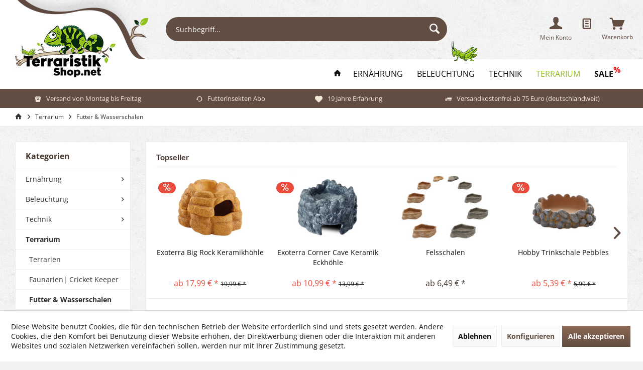

--- FILE ---
content_type: text/html; charset=UTF-8
request_url: https://www.terraristikshop.net/terrarium/futter-wasserschalen/
body_size: 24378
content:
<!DOCTYPE html>
<html class="no-js" lang="de" itemscope="itemscope" itemtype="http://schema.org/WebPage">
<head>
<meta charset="utf-8"><script>window.dataLayer = window.dataLayer || [];</script><script>window.dataLayer.push({"ecommerce":{"currencyCode":"EUR","impressions":[{"name":"Exoterra Big Rock Keramikh\u00f6hle","id":"PT-3192.1","price":17.99,"brand":"Exoterra","category":"Futter &amp; Wasserschalen","list":"Category","position":1},{"name":"Exoterra Corner Cave Keramik Eckh\u00f6hle","id":"PT-3195.1","price":10.99,"brand":"Exoterra","category":"Futter &amp; Wasserschalen","list":"Category","position":2},{"name":"Felsschalen","id":"NDG10.1","price":6.49,"brand":"Dragon","category":"Futter &amp; Wasserschalen","list":"Category","position":3},{"name":"Hobby Trinkschale Pebbles","id":"36400.1","price":5.39,"brand":"Hobby","category":"Futter &amp; Wasserschalen","list":"Category","position":4},{"name":"Hobby Trinkschale Liana","id":"36404.1","price":5.39,"brand":"Hobby","category":"Futter &amp; Wasserschalen","list":"Category","position":5},{"name":"Hobby Trunk Cave","id":"40846","price":12.95,"brand":"Hobby","category":"Futter &amp; Wasserschalen","list":"Category","position":6},{"name":"Exoterra Water Dish Wasserschale","id":"PT-2801.1","price":6.99,"brand":"Exoterra","category":"Futter &amp; Wasserschalen","list":"Category","position":7},{"name":"Exoterra Corner Water Dish, Eck Wasserschale","id":"PT-2827.1","price":10.99,"brand":"Exoterra","category":"Futter &amp; Wasserschalen","list":"Category","position":8},{"name":"Exoterra Feeding Dish Futterschale","id":"PT-2811.1","price":8.49,"brand":"Exoterra","category":"Futter &amp; Wasserschalen","list":"Category","position":9},{"name":"Hobby Trinkschale Bark","id":"36260.1","price":4.95,"brand":"Hobby","category":"Futter &amp; Wasserschalen","list":"Category","position":10},{"name":"Hobby Trinkschale Stump","id":"41491.1","price":7.49,"brand":"Hobby","category":"Futter &amp; Wasserschalen","list":"Category","position":11},{"name":"Exoterra Food Cup Holder","id":"PT-3259","price":2.69,"brand":"Exoterra","category":"Futter &amp; Wasserschalen","list":"Category","position":12},{"name":"Hobby Trinkschale flach","id":"36263.1","price":4.95,"brand":"Hobby","category":"Futter &amp; Wasserschalen","list":"Category","position":13},{"name":"Jelly Food Rock ca.15x10x2,5cm","id":"NDG65.1","price":5.99,"brand":"Dragon","category":"Futter &amp; Wasserschalen","list":"Category","position":14},{"name":"Arboreal Feeder- Baumfutterautomat","id":"RP-51082.1","price":6.49,"brand":"ReptiPlanet","category":"Futter &amp; Wasserschalen","list":"Category","position":15},{"name":"Exoterra Worm Dish Wurmf\u00fctterungsschale, 13x9x4cm","id":"PT-2816","price":9.99,"brand":"Exoterra","category":"Futter &amp; Wasserschalen","list":"Category","position":16},{"name":"Trixie Futter- &amp; Wasserschalen","id":"TR-76200.1","price":2.99,"brand":"Trixie","category":"Futter &amp; Wasserschalen","list":"Category","position":17},{"name":"Kokos Halbschale Wasserschale","id":"1004625","price":3.9,"brand":"Terraristikshop.net","category":"Futter &amp; Wasserschalen","list":"Category","position":18},{"name":"Hobby Wet Wood Cave","id":"36362","price":17.99,"brand":"Hobby","category":"Futter &amp; Wasserschalen","list":"Category","position":19},{"name":"Hobby Grey Stone","id":"36407.1","price":12.49,"brand":"Hobby","category":"Futter &amp; Wasserschalen","list":"Category","position":20},{"name":"Hobby Torto Dish","id":"36348","price":12.59,"brand":"Hobby","category":"Futter &amp; Wasserschalen","list":"Category","position":21},{"name":"Hobby Gecko Station","id":"36344","price":20.99,"brand":"Hobby","category":"Futter &amp; Wasserschalen","list":"Category","position":22},{"name":"Hobby Savanna Bowl","id":"36370","price":25.99,"brand":"Hobby","category":"Futter &amp; Wasserschalen","list":"Category","position":23}]},"google_tag_params":{"ecomm_pagetype":"category","ecomm_prodid":["PT-3192.1","PT-3195.1","NDG10.1","36400.1","36404.1","40846","PT-2801.1","PT-2827.1","PT-2811.1","36260.1","41491.1","PT-3259","36263.1","NDG65.1","RP-51082.1","PT-2816","TR-76200.1","1004625","36362","36407.1","36348","36344","36370"],"ecomm_category":"Futter &amp; Wasserschalen"}});</script><!-- WbmTagManager -->
<script>
(function(w,d,s,l,i){w[l]=w[l]||[];w[l].push({'gtm.start':new Date().getTime(),event:'gtm.js'});var f=d.getElementsByTagName(s)[0],j=d.createElement(s),dl=l!='dataLayer'?'&l='+l:'';j.async=true;j.src='https://www.googletagmanager.com/gtm.js?id='+i+dl;f.parentNode.insertBefore(j,f);})(window,document,'script','dataLayer','GTM-MRGB237');
</script>
<!-- End WbmTagManager -->
<meta name="author" content="" />
<meta name="robots" content="index,follow" />
<meta name="revisit-after" content="15 days" />
<meta name="keywords" content="" />
<meta name="description" content="Futterschalen und Wasserschalen fürs Terrarium: hygienisch, sicher, naturnah. Von Eckschalen bis Futterstationen – jetzt entdecken." />
<meta property="og:type" content="product" />
<meta property="og:site_name" content="TerraristikShop.net" />
<meta property="og:title" content="Futter &amp; Wasserschalen" />
<meta property="og:description" content=" Futterschalen und Wasserschalen – saubere Versorgung, weniger Stress, mehr Wohlbefinden im Terrarium
Futterschalen und Wasserschalen gehören zu…" />
<meta name="twitter:card" content="product" />
<meta name="twitter:site" content="TerraristikShop.net" />
<meta name="twitter:title" content="Futter &amp; Wasserschalen" />
<meta name="twitter:description" content=" Futterschalen und Wasserschalen – saubere Versorgung, weniger Stress, mehr Wohlbefinden im Terrarium
Futterschalen und Wasserschalen gehören zu…" />
<meta property="og:image" content="https://www.terraristikshop.net/media/image/69/a5/56/PT3193_ET_Big-Rock_medium_product_2_rgb.jpg" />
<meta name="twitter:image" content="https://www.terraristikshop.net/media/image/69/a5/56/PT3193_ET_Big-Rock_medium_product_2_rgb.jpg" />
<meta itemprop="copyrightHolder" content="TerraristikShop.net" />
<meta itemprop="copyrightYear" content="2014" />
<meta itemprop="isFamilyFriendly" content="True" />
<meta itemprop="image" content="https://www.terraristikshop.net/media/image/75/d6/f7/terraristikshop-logo.jpg" />
<meta name="viewport" content="width=device-width, initial-scale=1.0, user-scalable=no">
<meta name="mobile-web-app-capable" content="yes">
<meta name="apple-mobile-web-app-title" content="terraristikshop.net">
<meta name="apple-mobile-web-app-capable" content="yes">
<meta name="apple-mobile-web-app-status-bar-style" content="default">
<link rel="apple-touch-icon-precomposed" href="https://www.terraristikshop.net/media/image/e6/4c/84/apple-touch-icon.png">
<link rel="shortcut icon" href="https://www.terraristikshop.net/media/unknown/d9/0c/f4/favicon.ico">
<meta name="msapplication-navbutton-color" content="#624d42" />
<meta name="application-name" content="TerraristikShop.net" />
<meta name="msapplication-starturl" content="https://www.terraristikshop.net/" />
<meta name="msapplication-window" content="width=1024;height=768" />
<meta name="msapplication-TileImage" content="https://www.terraristikshop.net/media/image/f0/ea/3a/mstile-150x150.png">
<meta name="msapplication-TileColor" content="#624d42">
<meta name="theme-color" content="#93c11c">
<link rel="canonical" href="https://www.terraristikshop.net/terrarium/futter-wasserschalen/"/>
<title itemprop="name">Futterschalen und Wasserschalen fürs Terrarium | TerraristikShop.net</title>
<link href="/web/cache/1768485595_e794edfedf2166a9373954800686eea1.css" media="all" rel="stylesheet" type="text/css" />
<script async src="https://www.googletagmanager.com/gtag/js?id=AW-1066180137"></script>
<script async src="https://www.googletagmanager.com/gtag/js?id=UA-9970887-1"></script>
<script>
window.dataLayer = window.dataLayer || [];
function gtag() {
dataLayer.push(arguments);
}
gtag('js', new Date());
gtag('config', 'AW-1066180137');
gtag('config', 'UA-9970887-1', {'anonymize_ip': true});
</script>
<script>(function(w,d,s,l,i){w[l]=w[l]||[];w[l].push({'gtm.start':
new Date().getTime(),event:'gtm.js'});var f=d.getElementsByTagName(s)[0],
j=d.createElement(s),dl=l!='dataLayer'?'&l='+l:'';j.async=true;j.src=
'https://www.googletagmanager.com/gtm.js?id='+i+dl;f.parentNode.insertBefore(j,f);
})(window,document,'script','dataLayer','GTM-MRGB237');</script>
</head>
<body class=" is--ctl-listing is--act-index tcinntheme themeware-outdoor layout-fullwidth-boxed gwfont1 gwfont2 headtyp-3 header-3 no-sticky    " >
<div data-paypalUnifiedMetaDataContainer="true" data-paypalUnifiedRestoreOrderNumberUrl="https://www.terraristikshop.net/widgets/PaypalUnifiedOrderNumber/restoreOrderNumber" class="is--hidden">
</div>
<div class="page-wrap">
<noscript class="noscript-main">
<div class="alert is--warning">
<div class="alert--icon">
<i class="icon--element icon--warning"></i>
</div>
<div class="alert--content">
Um TerraristikShop.net in vollem Umfang nutzen zu k&ouml;nnen, empfehlen wir Ihnen Javascript in Ihrem Browser zu aktiveren.
</div>
</div>
<!-- WbmTagManager (noscript) -->
<iframe src="https://www.googletagmanager.com/ns.html?id=GTM-MRGB237"
        height="0" width="0" style="display:none;visibility:hidden"></iframe>
<!-- End WbmTagManager (noscript) --></noscript>
<header class="header-main mobil-usp">
<div class="topbar top-bar topbar-align-right cart-price-hide">
<div class="top-bar--navigation" role="menubar">
</div>
<div class="header-container">
<div class="header-logo-and-suche">
<div class="logo hover-typ-2" role="banner">
<a class="logo--link" href="https://www.terraristikshop.net/" title="TerraristikShop.net - zur Startseite wechseln">
<picture>
<source srcset="https://www.terraristikshop.net/media/image/75/d6/f7/terraristikshop-logo.jpg" media="(min-width: 78.75em)">
<source srcset="https://www.terraristikshop.net/media/image/75/d6/f7/terraristikshop-logo.jpg" media="(min-width: 64em)">
<source srcset="https://www.terraristikshop.net/media/image/75/d6/f7/terraristikshop-logo.jpg" media="(min-width: 48em)">
<img srcset="https://www.terraristikshop.net/media/image/75/d6/f7/terraristikshop-logo.jpg" alt="TerraristikShop.net - zur Startseite wechseln" title="TerraristikShop.net - zur Startseite wechseln"/>
</picture>
</a>
</div>
</div>
<div id="header--searchform" data-search="true" aria-haspopup="true">
<form action="/search" method="get" class="main-search--form">
<input type="search" name="sSearch" class="main-search--field" autocomplete="off" autocapitalize="off" placeholder="Suchbegriff..." maxlength="30" />
<button type="submit" class="main-search--button">
<i class="icon--search"></i>
<span class="main-search--text"></span>
</button>
<div class="form--ajax-loader">&nbsp;</div>
</form>
<div class="main-search--results"></div>
</div>
<span id="tcinn-grille"></span>
<div class="notepad-and-cart top-bar--navigation">






	<div class="navigation--entry entry--cart" role="menuitem">
		<a class="is--icon-left cart--link titletooltip" href="https://www.terraristikshop.net/checkout/cart" title="Warenkorb">
			<i class="icon--basket"></i>
			<span class="cart--display">
									Warenkorb
							</span>
            <span class="badge is--minimal cart--quantity is--hidden">0</span>
					</a>
		<div class="ajax-loader">&nbsp;</div>
	</div>




    
                    <li class="navigation--entry entry--wishlist" role="menuitem">
    <a href="https://www.terraristikshop.net/wishlist"
       title="Wunschlisten"
       class="btn">
        <i class="icon--text cart--info-text"></i>
        <span class="wishlist-counter--badge badge is--primary is--minimal advanced-cart-badge-quantity is--hidden"
              data-swagWishlistCounter="true"
              data-wishlistCounterUrl="/widgets/SwagAdvancedCart/loadWishlistAmount">
        </span>
    </a>
</li>
            




				
			<div id="useraccountmenu" title="Kundenkonto" class="navigation--entry account-dropdown has--drop-down" role="menuitem" data-offcanvas="true" data-offcanvasselector=".account-dropdown-container">
				<span class="account--display">
					<i class="icon--account"></i> <span class="name--account">Mein Konto</span>
				</span>
				<div class="account-dropdown-container">
				 	<div class="entry--close-off-canvas">
						<a href="#close-account-menu" class="account--close-off-canvas" title="Menü schließen">
							Menü schließen <i class="icon--arrow-right"></i>
						</a>
					</div>
					<span>Kundenkonto</span>
					<a href="https://www.terraristikshop.net/account" title="Mein Konto" class="anmelden--button btn is--primary service--link">Anmelden</a>
					<div class="registrieren-container">oder <a href="https://www.terraristikshop.net/account" title="Mein Konto" class="service--link">registrieren</a></div>
					<div class="infotext-container">Nach der Anmeldung, können Sie hier auf Ihren Kundenbereich zugreifen.</div>
				</div>
			</div>

			
<div class="navigation--entry entry--compare is--hidden" role="menuitem" aria-haspopup="true" data-drop-down-menu="true">
<div>
    

</div>
</div>
</div>
<div class="navigation--entry entry--menu-left" role="menuitem">
<a class="entry--link entry--trigger is--icon-left" href="#offcanvas--left" data-offcanvas="true" data-offCanvasSelector=".sidebar-main">
<i class="icon--menu"></i> <span class="menu--name">Menü</span>
</a>
</div>
</div>
</div>
<div class="headbar">
<nav class="navigation-main hide-kategorie-button hover-typ-0 font-family-primary" data-tc-menu-headline="false" data-tc-menu-text="false">
<div data-menu-scroller="true" data-listSelector=".navigation--list.container" data-viewPortSelector=".navigation--list-wrapper" data-stickyMenu="true" data-stickyMenuTablet="0" data-stickyMenuPhone="0" data-stickyMenuPosition="400" data-stickyMenuDuration="300" >
<div class="navigation--list-wrapper">
<ul class="navigation--list container" role="menubar" itemscope="itemscope" itemtype="http://schema.org/SiteNavigationElement">
<li class="navigation--entry is--home homeiconlink" role="menuitem">
<a class="navigation--link is--first" href="https://www.terraristikshop.net/" title="Home" itemprop="url">
<i itemprop="name" class="icon--house"></i>
</a>
</li><li class="navigation--entry" role="menuitem"><a class="navigation--link" href="https://www.terraristikshop.net/ernaehrung/" title="Ernährung" itemprop="url"><span itemprop="name">Ernährung</span></a></li><li class="navigation--entry" role="menuitem"><a class="navigation--link" href="https://www.terraristikshop.net/beleuchtung/" title="Beleuchtung" itemprop="url"><span itemprop="name">Beleuchtung</span></a></li><li class="navigation--entry" role="menuitem"><a class="navigation--link" href="https://www.terraristikshop.net/technik/" title="Technik" itemprop="url"><span itemprop="name">Technik</span></a></li><li class="navigation--entry is--active" role="menuitem"><a class="navigation--link is--active" href="https://www.terraristikshop.net/terrarium/" title="Terrarium" itemprop="url"><span itemprop="name">Terrarium</span></a></li><li class="navigation--entry" role="menuitem"><a class="navigation--link" href="https://www.terraristikshop.net/sale/" title="Sale" itemprop="url"><span itemprop="name">Sale</span></a></li>            </ul>
</div>
<div class="advanced-menu" data-advanced-menu="true" data-hoverDelay="0">
<div class="menu--container">
<div class="button-container">
<a href="https://www.terraristikshop.net/ernaehrung/" class="button--category" title="Zur Kategorie Ernährung">
<i class="icon--arrow-right"></i>
Zur Kategorie Ernährung
</a>
<span class="button--close">
<i class="icon--cross"></i>
</span>
</div>
<div class="content--wrapper has--content has--teaser">
<ul class="menu--list menu--level-0 columns--3" style="width: 75%;">
<li class="menu--list-item item--level-0" style="width: 100%">
<a href="https://www.terraristikshop.net/ernaehrung/futterinsekten/" class="menu--list-item-link" title="Futterinsekten">Futterinsekten</a>
</li>
<li class="menu--list-item item--level-0" style="width: 100%">
<a href="https://www.terraristikshop.net/ernaehrung/trockenfutter/" class="menu--list-item-link" title="Trockenfutter">Trockenfutter</a>
</li>
<li class="menu--list-item item--level-0" style="width: 100%">
<a href="https://www.terraristikshop.net/ernaehrung/fischfutter/" class="menu--list-item-link" title="Fischfutter">Fischfutter</a>
</li>
<li class="menu--list-item item--level-0" style="width: 100%">
<a href="https://www.terraristikshop.net/ernaehrung/insekten-getrocknet-konserven/" class="menu--list-item-link" title="Insekten getrocknet &amp; Konserven">Insekten getrocknet & Konserven</a>
</li>
<li class="menu--list-item item--level-0" style="width: 100%">
<a href="https://www.terraristikshop.net/ernaehrung/futter-hilfsmittel-fuer-futterinsekten/" class="menu--list-item-link" title="Futter- &amp; Hilfsmittel für Futterinsekten">Futter- & Hilfsmittel für Futterinsekten</a>
</li>
<li class="menu--list-item item--level-0" style="width: 100%">
<a href="https://www.terraristikshop.net/ernaehrung/vitamine-nahrung-fuer-voegel/" class="menu--list-item-link" title="Vitamine &amp; Nahrung für Vögel">Vitamine & Nahrung für Vögel</a>
</li>
<li class="menu--list-item item--level-0" style="width: 100%">
<a href="https://www.terraristikshop.net/ernaehrung/futterpflanzen/" class="menu--list-item-link" title="Futterpflanzen">Futterpflanzen</a>
</li>
<li class="menu--list-item item--level-0" style="width: 100%">
<a href="https://www.terraristikshop.net/ernaehrung/pflanzen-blueten-getrocknet/" class="menu--list-item-link" title="Pflanzen &amp; Blüten getrocknet">Pflanzen & Blüten getrocknet</a>
</li>
<li class="menu--list-item item--level-0" style="width: 100%">
<a href="https://www.terraristikshop.net/ernaehrung/jellys-vitamine-mineralien/" class="menu--list-item-link" title="Jellys| Vitamine| Mineralien">Jellys| Vitamine| Mineralien</a>
</li>
<li class="menu--list-item item--level-0" style="width: 100%">
<a href="https://www.terraristikshop.net/ernaehrung/insektenbekaempfung/" class="menu--list-item-link" title="Insektenbekämpfung">Insektenbekämpfung</a>
</li>
<li class="menu--list-item item--level-0" style="width: 100%">
<a href="https://www.terraristikshop.net/ernaehrung/kunststoffboxen/" class="menu--list-item-link" title="Kunststoffboxen">Kunststoffboxen</a>
</li>
</ul>
<div class="menu--delimiter" style="right: 25%;"></div>
<div class="menu--teaser" style="width: 25%;">
<a href="https://www.terraristikshop.net/ernaehrung/" title="Zur Kategorie Ernährung" class="teaser--image" style="background-image: url(https://www.terraristikshop.net/media/image/ea/27/1a/Unbenannt-2JxBshQMe7r3HX.jpg);"></a>
<div class="teaser--headline">Reptilienfutter kaufen</div>
<div class="teaser--text">
Terraristikshop.net ist Ihr Online-Fachhandel für Terraristik und bestes Reptilienfutter. Hier können Sie ganz bequem eine große Auswahl an Futtertieren und Futterinsekten günstig online kaufen und bestellen.
Neben Lebendfutter erhalten Sie...
<a class="teaser--text-link" href="https://www.terraristikshop.net/ernaehrung/" title="mehr erfahren">
mehr erfahren
</a>
</div>
</div>
</div>
</div>
<div class="menu--container">
<div class="button-container">
<a href="https://www.terraristikshop.net/beleuchtung/" class="button--category" title="Zur Kategorie Beleuchtung">
<i class="icon--arrow-right"></i>
Zur Kategorie Beleuchtung
</a>
<span class="button--close">
<i class="icon--cross"></i>
</span>
</div>
<div class="content--wrapper has--content has--teaser">
<ul class="menu--list menu--level-0 columns--3" style="width: 75%;">
<li class="menu--list-item item--level-0" style="width: 100%">
<a href="https://www.terraristikshop.net/beleuchtung/solar-raptor-beleuchtung-von-econlux/" class="menu--list-item-link" title="Solar Raptor Beleuchtung von Econlux">Solar Raptor Beleuchtung von Econlux</a>
</li>
<li class="menu--list-item item--level-0" style="width: 100%">
<a href="https://www.terraristikshop.net/beleuchtung/lucky-reptile-bright-sun-bright-control/" class="menu--list-item-link" title="Lucky Reptile Bright Sun &amp; Bright Control">Lucky Reptile Bright Sun & Bright Control</a>
</li>
<li class="menu--list-item item--level-0" style="width: 100%">
<a href="https://www.terraristikshop.net/beleuchtung/waerme-tageslichtlampen/" class="menu--list-item-link" title="Wärme- &amp; Tageslichtlampen">Wärme- & Tageslichtlampen</a>
<ul class="menu--list menu--level-1 columns--3">
<li class="menu--list-item item--level-1">
<a href="https://www.terraristikshop.net/beleuchtung/waerme-tageslichtlampen/spotstrahler/" class="menu--list-item-link" title="Spotstrahler">Spotstrahler</a>
</li>
<li class="menu--list-item item--level-1">
<a href="https://www.terraristikshop.net/beleuchtung/waerme-tageslichtlampen/halogenstrahler/" class="menu--list-item-link" title="Halogenstrahler">Halogenstrahler</a>
</li>
</ul>
</li>
<li class="menu--list-item item--level-0" style="width: 100%">
<a href="https://www.terraristikshop.net/beleuchtung/uv-strahler/" class="menu--list-item-link" title="UV-Strahler">UV-Strahler</a>
</li>
<li class="menu--list-item item--level-0" style="width: 100%">
<a href="https://www.terraristikshop.net/beleuchtung/led-beleuchtung/" class="menu--list-item-link" title="LED Beleuchtung">LED Beleuchtung</a>
</li>
<li class="menu--list-item item--level-0" style="width: 100%">
<a href="https://www.terraristikshop.net/beleuchtung/steuerungen-vorschaltgeraete/" class="menu--list-item-link" title="Steuerungen &amp; Vorschaltgeräte">Steuerungen & Vorschaltgeräte</a>
</li>
<li class="menu--list-item item--level-0" style="width: 100%">
<a href="https://www.terraristikshop.net/beleuchtung/leuchstoffroehren/" class="menu--list-item-link" title="Leuchstoffröhren">Leuchstoffröhren</a>
<ul class="menu--list menu--level-1 columns--3">
<li class="menu--list-item item--level-1">
<a href="https://www.terraristikshop.net/beleuchtung/leuchstoffroehren/t5-roehren-zubehoer/" class="menu--list-item-link" title="T5 Röhren &amp; Zubehör">T5 Röhren & Zubehör</a>
</li>
<li class="menu--list-item item--level-1">
<a href="https://www.terraristikshop.net/beleuchtung/leuchstoffroehren/t8-roehren-zubehoer/" class="menu--list-item-link" title="T8 Röhren &amp; Zubehör">T8 Röhren & Zubehör</a>
</li>
</ul>
</li>
<li class="menu--list-item item--level-0" style="width: 100%">
<a href="https://www.terraristikshop.net/beleuchtung/kompaktlampen-zubehoer/" class="menu--list-item-link" title="Kompaktlampen &amp; Zubehör">Kompaktlampen & Zubehör</a>
</li>
<li class="menu--list-item item--level-0" style="width: 100%">
<a href="https://www.terraristikshop.net/beleuchtung/reflektoren-fassungen/" class="menu--list-item-link" title="Reflektoren &amp; Fassungen">Reflektoren & Fassungen</a>
</li>
<li class="menu--list-item item--level-0" style="width: 100%">
<a href="https://www.terraristikshop.net/beleuchtung/schutzkoerbe-fuer-lampen-roehren/" class="menu--list-item-link" title="Schutzkörbe für Lampen &amp; Röhren">Schutzkörbe für Lampen & Röhren</a>
</li>
<li class="menu--list-item item--level-0" style="width: 100%">
<a href="https://www.terraristikshop.net/beleuchtung/nacht-infrarotbeleuchtung/" class="menu--list-item-link" title="Nacht- &amp; Infrarotbeleuchtung">Nacht- & Infrarotbeleuchtung</a>
</li>
<li class="menu--list-item item--level-0" style="width: 100%">
<a href="https://www.terraristikshop.net/beleuchtung/keramikstrahler/" class="menu--list-item-link" title="Keramikstrahler">Keramikstrahler</a>
</li>
<li class="menu--list-item item--level-0" style="width: 100%">
<a href="https://www.terraristikshop.net/beleuchtung/beleuchtung-fuer-voegel/" class="menu--list-item-link" title="Beleuchtung für Vögel">Beleuchtung für Vögel</a>
</li>
</ul>
<div class="menu--delimiter" style="right: 25%;"></div>
<div class="menu--teaser" style="width: 25%;">
<a href="https://www.terraristikshop.net/beleuchtung/" title="Zur Kategorie Beleuchtung" class="teaser--image" style="background-image: url(https://www.terraristikshop.net/media/image/33/e3/22/Unbenannt-3v96bmxP6i1WpF.jpg);"></a>
<div class="teaser--headline">Die artgerechte Terrarien/ Terrarium-Beleuchtung</div>
<div class="teaser--text">
Die richtige Terrarium-Beleuchtung ist Grundlage einer artgerechten Haltung von Reptilien. Sie entscheidet über Gesundheit und Wohlergehen der Tiere. Eine Beleuchtung für das Terrarium ist keine Nebensache, sondern ein zentraler Punkt bei der...
<a class="teaser--text-link" href="https://www.terraristikshop.net/beleuchtung/" title="mehr erfahren">
mehr erfahren
</a>
</div>
</div>
</div>
</div>
<div class="menu--container">
<div class="button-container">
<a href="https://www.terraristikshop.net/technik/" class="button--category" title="Zur Kategorie Technik">
<i class="icon--arrow-right"></i>
Zur Kategorie Technik
</a>
<span class="button--close">
<i class="icon--cross"></i>
</span>
</div>
<div class="content--wrapper has--content has--teaser">
<ul class="menu--list menu--level-0 columns--3" style="width: 75%;">
<li class="menu--list-item item--level-0" style="width: 100%">
<a href="https://www.terraristikshop.net/technik/terrariumheizung/" class="menu--list-item-link" title="Terrariumheizung">Terrariumheizung</a>
</li>
<li class="menu--list-item item--level-0" style="width: 100%">
<a href="https://www.terraristikshop.net/technik/thermo-hygrometer/" class="menu--list-item-link" title="Thermo- &amp; Hygrometer">Thermo- & Hygrometer</a>
</li>
<li class="menu--list-item item--level-0" style="width: 100%">
<a href="https://www.terraristikshop.net/technik/steuerungen-terrarium/" class="menu--list-item-link" title="Steuerungen Terrarium">Steuerungen Terrarium</a>
</li>
<li class="menu--list-item item--level-0" style="width: 100%">
<a href="https://www.terraristikshop.net/technik/feuchtigkeit-belueftung/" class="menu--list-item-link" title="Feuchtigkeit &amp; Belüftung">Feuchtigkeit & Belüftung</a>
</li>
<li class="menu--list-item item--level-0" style="width: 100%">
<a href="https://www.terraristikshop.net/technik/inkubatoren-nachzucht/" class="menu--list-item-link" title="Inkubatoren &amp; Nachzucht">Inkubatoren & Nachzucht</a>
</li>
<li class="menu--list-item item--level-0" style="width: 100%">
<a href="https://www.terraristikshop.net/technik/terrarien-aquarienfilter/" class="menu--list-item-link" title="Terrarien| Aquarienfilter">Terrarien| Aquarienfilter</a>
</li>
</ul>
<div class="menu--delimiter" style="right: 25%;"></div>
<div class="menu--teaser" style="width: 25%;">
<a href="https://www.terraristikshop.net/technik/" title="Zur Kategorie Technik" class="teaser--image" style="background-image: url(https://www.terraristikshop.net/media/image/7a/84/aa/Unbenannt-3and.jpg);"></a>
<div class="teaser--headline">Technik, Klima Steuerung & Regelung fürs Terrarium</div>
<div class="teaser--text">
Technik für das Terrarium
Terraristikshop.net hält für Sie ein reichhaltiges Angebot nützlicher und hochwertiger Terrarientechnik bereit, mit der perfekte Lebensbedingungen für Reptilien und Amphibien geschaffen werden können. Moderne...
<a class="teaser--text-link" href="https://www.terraristikshop.net/technik/" title="mehr erfahren">
mehr erfahren
</a>
</div>
</div>
</div>
</div>
<div class="menu--container">
<div class="button-container">
<a href="https://www.terraristikshop.net/terrarium/" class="button--category" title="Zur Kategorie Terrarium">
<i class="icon--arrow-right"></i>
Zur Kategorie Terrarium
</a>
<span class="button--close">
<i class="icon--cross"></i>
</span>
</div>
<div class="content--wrapper has--content has--teaser">
<ul class="menu--list menu--level-0 columns--3" style="width: 75%;">
<li class="menu--list-item item--level-0" style="width: 100%">
<a href="https://www.terraristikshop.net/terrarium/terrarien/" class="menu--list-item-link" title="Terrarien">Terrarien</a>
</li>
<li class="menu--list-item item--level-0" style="width: 100%">
<a href="https://www.terraristikshop.net/terrarium/faunarien-cricket-keeper/" class="menu--list-item-link" title="Faunarien| Cricket Keeper">Faunarien| Cricket Keeper</a>
</li>
<li class="menu--list-item item--level-0" style="width: 100%">
<a href="https://www.terraristikshop.net/terrarium/futter-wasserschalen/" class="menu--list-item-link" title="Futter &amp; Wasserschalen">Futter & Wasserschalen</a>
</li>
<li class="menu--list-item item--level-0" style="width: 100%">
<a href="https://www.terraristikshop.net/terrarium/dekoration-einrichtung/" class="menu--list-item-link" title="Dekoration &amp; Einrichtung">Dekoration & Einrichtung</a>
<ul class="menu--list menu--level-1 columns--3">
<li class="menu--list-item item--level-1">
<a href="https://www.terraristikshop.net/terrarium/dekoration-einrichtung/mangrovenwurzeln-einzelstuecke-unikate/" class="menu--list-item-link" title="Mangrovenwurzeln Einzelstücke - Unikate">Mangrovenwurzeln Einzelstücke - Unikate</a>
</li>
<li class="menu--list-item item--level-1">
<a href="https://www.terraristikshop.net/terrarium/dekoration-einrichtung/exoterra-azteken-tiki-serie/" class="menu--list-item-link" title="Exoterra Azteken|Tiki Serie">Exoterra Azteken|Tiki Serie</a>
</li>
<li class="menu--list-item item--level-1">
<a href="https://www.terraristikshop.net/terrarium/dekoration-einrichtung/kuenstliche-pflanzen/" class="menu--list-item-link" title="Künstliche Pflanzen">Künstliche Pflanzen</a>
</li>
<li class="menu--list-item item--level-1">
<a href="https://www.terraristikshop.net/terrarium/dekoration-einrichtung/kakteen/" class="menu--list-item-link" title="Kakteen">Kakteen</a>
</li>
<li class="menu--list-item item--level-1">
<a href="https://www.terraristikshop.net/terrarium/dekoration-einrichtung/reben-wurzeln-lianen/" class="menu--list-item-link" title="Reben| Wurzeln| Lianen">Reben| Wurzeln| Lianen</a>
</li>
<li class="menu--list-item item--level-1">
<a href="https://www.terraristikshop.net/terrarium/dekoration-einrichtung/deko-sets-schaedel-knochen/" class="menu--list-item-link" title="Deko Sets| Schädel| Knochen">Deko Sets| Schädel| Knochen</a>
</li>
<li class="menu--list-item item--level-1">
<a href="https://www.terraristikshop.net/terrarium/dekoration-einrichtung/rueckwaende-xaxim-torfplatten/" class="menu--list-item-link" title="Rückwände| Xaxim| Torfplatten">Rückwände| Xaxim| Torfplatten</a>
</li>
<li class="menu--list-item item--level-1">
<a href="https://www.terraristikshop.net/terrarium/dekoration-einrichtung/kork-kokos-natuerliche-deko/" class="menu--list-item-link" title="Kork| Kokos| natürliche Deko">Kork| Kokos| natürliche Deko</a>
</li>
<li class="menu--list-item item--level-1">
<a href="https://www.terraristikshop.net/terrarium/dekoration-einrichtung/ornamente-steine-ausgefallenes/" class="menu--list-item-link" title="Ornamente| Steine| Ausgefallenes">Ornamente| Steine| Ausgefallenes</a>
</li>
<li class="menu--list-item item--level-1">
<a href="https://www.terraristikshop.net/terrarium/dekoration-einrichtung/schwimm-inseln/" class="menu--list-item-link" title="Schwimm-Inseln">Schwimm-Inseln</a>
</li>
</ul>
</li>
<li class="menu--list-item item--level-0" style="width: 100%">
<a href="https://www.terraristikshop.net/terrarium/hoehlen-verstecke/" class="menu--list-item-link" title="Höhlen &amp; Verstecke">Höhlen & Verstecke</a>
</li>
<li class="menu--list-item item--level-0" style="width: 100%">
<a href="https://www.terraristikshop.net/terrarium/tropftraenken-wasserspender/" class="menu--list-item-link" title="Tropftränken &amp; Wasserspender">Tropftränken & Wasserspender</a>
</li>
<li class="menu--list-item item--level-0" style="width: 100%">
<a href="https://www.terraristikshop.net/terrarium/wasserfaelle/" class="menu--list-item-link" title="Wasserfälle">Wasserfälle</a>
</li>
<li class="menu--list-item item--level-0" style="width: 100%">
<a href="https://www.terraristikshop.net/terrarium/bodensubstrate/" class="menu--list-item-link" title="Bodensubstrate">Bodensubstrate</a>
</li>
<li class="menu--list-item item--level-0" style="width: 100%">
<a href="https://www.terraristikshop.net/terrarium/reinigung-desinfektion/" class="menu--list-item-link" title="Reinigung &amp; Desinfektion">Reinigung & Desinfektion</a>
</li>
<li class="menu--list-item item--level-0" style="width: 100%">
<a href="https://www.terraristikshop.net/terrarium/terrarium-selbstbau/" class="menu--list-item-link" title="Terrarium Selbstbau">Terrarium Selbstbau</a>
</li>
<li class="menu--list-item item--level-0" style="width: 100%">
<a href="https://www.terraristikshop.net/terrarium/gazeterrarien-kunststoffterrarien/" class="menu--list-item-link" title="Gazeterrarien &amp; Kunststoffterrarien">Gazeterrarien & Kunststoffterrarien</a>
</li>
<li class="menu--list-item item--level-0" style="width: 100%">
<a href="https://www.terraristikshop.net/terrarium/reptilien/" class="menu--list-item-link" title="Reptilien">Reptilien</a>
<ul class="menu--list menu--level-1 columns--3">
<li class="menu--list-item item--level-1">
<a href="https://www.terraristikshop.net/terrarium/reptilien/pflege-gesundheit-vitamine/" class="menu--list-item-link" title="Pflege| Gesundheit| Vitamine">Pflege| Gesundheit| Vitamine</a>
</li>
<li class="menu--list-item item--level-1">
<a href="https://www.terraristikshop.net/terrarium/reptilien/werkzeuge-hilfsmittel/" class="menu--list-item-link" title="Werkzeuge &amp; Hilfsmittel">Werkzeuge & Hilfsmittel</a>
</li>
<li class="menu--list-item item--level-1">
<a href="https://www.terraristikshop.net/terrarium/reptilien/boersen-verkaufsbedarf/" class="menu--list-item-link" title="Börsen &amp; Verkaufsbedarf">Börsen & Verkaufsbedarf</a>
</li>
<li class="menu--list-item item--level-1">
<a href="https://www.terraristikshop.net/terrarium/reptilien/zuchtbedarf-untersuchungssets/" class="menu--list-item-link" title="Zuchtbedarf &amp; Untersuchungssets">Zuchtbedarf & Untersuchungssets</a>
</li>
</ul>
</li>
</ul>
<div class="menu--delimiter" style="right: 25%;"></div>
<div class="menu--teaser" style="width: 25%;">
<a href="https://www.terraristikshop.net/terrarium/" title="Zur Kategorie Terrarium" class="teaser--image" style="background-image: url(https://www.terraristikshop.net/media/image/5d/a2/59/AdobeStock_165340032.jpg);"></a>
<div class="teaser--headline">Das perfekt eingerichtete Terrarium </div>
<div class="teaser--text">
Jede Reptilienart hat ihre eigenen Ansprüche an ein Terrarium, denn die Lebensräume der Tiere unterscheiden sich mitunter stark voneinander. Die Wahl des richtigen Terrariums hängt somit von seinen Bewohnern und dem Lebensraum ab, der...
<a class="teaser--text-link" href="https://www.terraristikshop.net/terrarium/" title="mehr erfahren">
mehr erfahren
</a>
</div>
</div>
</div>
</div>
<div class="menu--container">
<div class="button-container">
<a href="https://www.terraristikshop.net/sale/" class="button--category" title="Zur Kategorie Sale">
<i class="icon--arrow-right"></i>
Zur Kategorie Sale
</a>
<span class="button--close">
<i class="icon--cross"></i>
</span>
</div>
</div>
</div>
</div>
</nav>
</div>
<div class="topbar--features">
<div>
<div class="feature-1 b280 b478 b767 b1023 b1259"><i class="icon--bag"></i><span>Versand von Montag bis Freitag</span></div>
<div class="feature-2 b280 b478 b767 b1023 b1259"><i class="icon--ccw"></i><span>Futterinsekten Abo</span></div>
<div class="feature-3 b280 b478 b767 b1023 b1259"><i class="icon--heart"></i><span>19 Jahre Erfahrung</span></div>
<div class="feature-4 b280 b478 b767 b1023 b1259"><i class="icon--truck"></i><span>Versandkostenfrei ab 75 Euro (deutschlandweit)</span></div>
</div>
</div>
</header>
<div class="container--ajax-cart off-canvas-90" data-collapse-cart="true" data-displayMode="offcanvas"></div>
<nav class="content--breadcrumb block">
<div>
<ul class="breadcrumb--list" role="menu" itemscope itemtype="http://schema.org/BreadcrumbList">
<li class="breadcrumb--entry">
<a class="breadcrumb--icon" href="https://www.terraristikshop.net/"><i class="icon--house"></i></a>
</li>
<li class="breadcrumb--separator">
<i class="icon--arrow-right"></i>
</li>
<li class="breadcrumb--entry" itemprop="itemListElement" itemscope itemtype="http://schema.org/ListItem">
<a class="breadcrumb--link" href="https://www.terraristikshop.net/terrarium/" title="Terrarium" itemprop="item">
<link itemprop="url" href="https://www.terraristikshop.net/terrarium/" />
<span class="breadcrumb--title" itemprop="name">Terrarium</span>
</a>
<meta itemprop="position" content="0" />
</li>
<li class="breadcrumb--separator">
<i class="icon--arrow-right"></i>
</li>
<li class="breadcrumb--entry is--active" itemprop="itemListElement" itemscope itemtype="http://schema.org/ListItem">
<a class="breadcrumb--link" href="https://www.terraristikshop.net/terrarium/futter-wasserschalen/" title="Futter &amp; Wasserschalen" itemprop="item">
<link itemprop="url" href="https://www.terraristikshop.net/terrarium/futter-wasserschalen/" />
<span class="breadcrumb--title" itemprop="name">Futter & Wasserschalen</span>
</a>
<meta itemprop="position" content="1" />
</li>
</ul>
</div>
</nav>
<section class="
content-main container block-group">
<div class="content-main--inner">
<aside class="sidebar-left " data-nsin="0" data-nsbl="0" data-nsno="0" data-nsde="0" data-nsli="1" data-nsse="0" data-nsre="0" data-nsca="0" data-nsac="1" data-nscu="1" data-nspw="0" data-nsne="0" data-nsfo="1" data-nssm="0" data-nsad="1" data-tnsin="0" data-tnsbl="0" data-tnsno="0" data-tnsde="0" data-tnsli="1" data-tnsse="0" data-tnsre="0" data-tnsca="0" data-tnsac="1" data-tnscu="1" data-tnspw="0" data-tnsne="0" data-tnsfo="1" data-tnssm="0" data-tnsad="1">
<div class="sidebar-main off-canvas off-canvas-90">
<div class="navigation--entry entry--close-off-canvas">
<a href="#close-categories-menu" title="Menü schließen" class="navigation--link">
<i class="icon--cross"></i>
</a>
</div>
<div class="navigation--smartphone">
<ul class="navigation--list ">
<div class="mobile--switches">

    
            

    
    




    

</div>
</ul>
</div>
<div class="sidebar--categories-wrapper lb-full-hover" data-subcategory-nav="true" data-mainCategoryId="3" data-categoryId="17" data-fetchUrl="/widgets/listing/getCategory/categoryId/17">
<div class="categories--headline navigation--headline">
Kategorien
</div>
<div class="sidebar--categories-navigation">
<ul class="sidebar--navigation categories--navigation navigation--list is--drop-down is--level0 is--rounded" role="menu">
<li class="navigation--entry has--sub-children" role="menuitem">
<a class="navigation--link link--go-forward" href="https://www.terraristikshop.net/ernaehrung/" data-categoryId="5" data-fetchUrl="/widgets/listing/getCategory/categoryId/5" title="Ernährung" >
Ernährung
<span class="is--icon-right">
<i class="icon--arrow-right"></i>
</span>
</a>
</li>
<li class="navigation--entry has--sub-children" role="menuitem">
<a class="navigation--link link--go-forward" href="https://www.terraristikshop.net/beleuchtung/" data-categoryId="6" data-fetchUrl="/widgets/listing/getCategory/categoryId/6" title="Beleuchtung" >
Beleuchtung
<span class="is--icon-right">
<i class="icon--arrow-right"></i>
</span>
</a>
</li>
<li class="navigation--entry has--sub-children" role="menuitem">
<a class="navigation--link link--go-forward" href="https://www.terraristikshop.net/technik/" data-categoryId="7" data-fetchUrl="/widgets/listing/getCategory/categoryId/7" title="Technik" >
Technik
<span class="is--icon-right">
<i class="icon--arrow-right"></i>
</span>
</a>
</li>
<li class="navigation--entry is--active has--sub-categories has--sub-children" role="menuitem">
<a class="navigation--link is--active has--sub-categories link--go-forward" href="https://www.terraristikshop.net/terrarium/" data-categoryId="15" data-fetchUrl="/widgets/listing/getCategory/categoryId/15" title="Terrarium" >
Terrarium
<span class="is--icon-right">
<i class="icon--arrow-right"></i>
</span>
</a>
<ul class="sidebar--navigation categories--navigation navigation--list is--level1 is--rounded" role="menu">
<li class="navigation--entry" role="menuitem">
<a class="navigation--link" href="https://www.terraristikshop.net/terrarium/terrarien/" data-categoryId="68" data-fetchUrl="/widgets/listing/getCategory/categoryId/68" title="Terrarien" >
Terrarien
</a>
</li>
<li class="navigation--entry" role="menuitem">
<a class="navigation--link" href="https://www.terraristikshop.net/terrarium/faunarien-cricket-keeper/" data-categoryId="72" data-fetchUrl="/widgets/listing/getCategory/categoryId/72" title="Faunarien| Cricket Keeper" >
Faunarien| Cricket Keeper
</a>
</li>
<li class="navigation--entry is--active" role="menuitem">
<a class="navigation--link is--active" href="https://www.terraristikshop.net/terrarium/futter-wasserschalen/" data-categoryId="17" data-fetchUrl="/widgets/listing/getCategory/categoryId/17" title="Futter &amp; Wasserschalen" >
Futter & Wasserschalen
</a>
</li>
<li class="navigation--entry has--sub-children" role="menuitem">
<a class="navigation--link link--go-forward" href="https://www.terraristikshop.net/terrarium/dekoration-einrichtung/" data-categoryId="48" data-fetchUrl="/widgets/listing/getCategory/categoryId/48" title="Dekoration &amp; Einrichtung" >
Dekoration & Einrichtung
<span class="is--icon-right">
<i class="icon--arrow-right"></i>
</span>
</a>
</li>
<li class="navigation--entry" role="menuitem">
<a class="navigation--link" href="https://www.terraristikshop.net/terrarium/hoehlen-verstecke/" data-categoryId="47" data-fetchUrl="/widgets/listing/getCategory/categoryId/47" title="Höhlen &amp; Verstecke" >
Höhlen & Verstecke
</a>
</li>
<li class="navigation--entry" role="menuitem">
<a class="navigation--link" href="https://www.terraristikshop.net/terrarium/tropftraenken-wasserspender/" data-categoryId="49" data-fetchUrl="/widgets/listing/getCategory/categoryId/49" title="Tropftränken &amp; Wasserspender" >
Tropftränken & Wasserspender
</a>
</li>
<li class="navigation--entry" role="menuitem">
<a class="navigation--link" href="https://www.terraristikshop.net/terrarium/wasserfaelle/" data-categoryId="71" data-fetchUrl="/widgets/listing/getCategory/categoryId/71" title="Wasserfälle" >
Wasserfälle
</a>
</li>
<li class="navigation--entry" role="menuitem">
<a class="navigation--link" href="https://www.terraristikshop.net/terrarium/bodensubstrate/" data-categoryId="50" data-fetchUrl="/widgets/listing/getCategory/categoryId/50" title="Bodensubstrate" >
Bodensubstrate
</a>
</li>
<li class="navigation--entry" role="menuitem">
<a class="navigation--link" href="https://www.terraristikshop.net/terrarium/reinigung-desinfektion/" data-categoryId="51" data-fetchUrl="/widgets/listing/getCategory/categoryId/51" title="Reinigung &amp; Desinfektion" >
Reinigung & Desinfektion
</a>
</li>
<li class="navigation--entry" role="menuitem">
<a class="navigation--link" href="https://www.terraristikshop.net/terrarium/terrarium-selbstbau/" data-categoryId="52" data-fetchUrl="/widgets/listing/getCategory/categoryId/52" title="Terrarium Selbstbau" >
Terrarium Selbstbau
</a>
</li>
<li class="navigation--entry" role="menuitem">
<a class="navigation--link" href="https://www.terraristikshop.net/terrarium/gazeterrarien-kunststoffterrarien/" data-categoryId="53" data-fetchUrl="/widgets/listing/getCategory/categoryId/53" title="Gazeterrarien &amp; Kunststoffterrarien" >
Gazeterrarien & Kunststoffterrarien
</a>
</li>
<li class="navigation--entry has--sub-children" role="menuitem">
<a class="navigation--link link--go-forward" href="https://www.terraristikshop.net/terrarium/reptilien/" data-categoryId="54" data-fetchUrl="/widgets/listing/getCategory/categoryId/54" title="Reptilien" >
Reptilien
<span class="is--icon-right">
<i class="icon--arrow-right"></i>
</span>
</a>
</li>
</ul>
</li>
<li class="navigation--entry" role="menuitem">
<a class="navigation--link" href="https://www.terraristikshop.net/blog/" data-categoryId="64" data-fetchUrl="/widgets/listing/getCategory/categoryId/64" title="Blog" >
Blog
</a>
</li>
<li class="navigation--entry" role="menuitem">
<a class="navigation--link" href="https://www.terraristikshop.net/sale/" data-categoryId="79" data-fetchUrl="/widgets/listing/getCategory/categoryId/79" title="Sale" >
Sale
</a>
</li>
</ul>
</div>
</div>
<div class="lb-element-mitte test show-for-mobil"><div class="shop-sites--container is--rounded"> <div class="navigation--headline">Vorteile</div> <ul class="usp"> <li>Versand von Montag bis Freitag</li> <li>Immer frische Futterinsekten</li> <li>19 Jahre Erfahrung</li> <li>Versandkostenfrei ab 75 Euro (deutschlandweit)</li> </ul> </div></div>
<div class="sites-navigation show-for-mobil">
<div class="shop-sites--container is--rounded">
<div class="shop-sites--headline navigation--headline">
Informationen
</div>
<ul class="shop-sites--navigation sidebar--navigation navigation--list is--drop-down is--level0" role="menu">
<li class="navigation--entry" role="menuitem">
<a class="navigation--link" href="https://www.terraristikshop.net/abo-faq/" title="Abo FAQ" data-categoryId="54" data-fetchUrl="/widgets/listing/getCustomPage/pageId/54" >
Abo FAQ
</a>
</li>
<li class="navigation--entry" role="menuitem">
<a class="navigation--link" href="javascript:openCookieConsentManager()" title="Cookie settings" data-categoryId="55" data-fetchUrl="/widgets/listing/getCustomPage/pageId/55" >
Cookie settings
</a>
</li>
<li class="navigation--entry" role="menuitem">
<a class="navigation--link" href="https://www.terraristikshop.net/hilfe/support/" title="Hilfe / Support" data-categoryId="2" data-fetchUrl="/widgets/listing/getCustomPage/pageId/2" >
Hilfe / Support
</a>
</li>
<li class="navigation--entry" role="menuitem">
<a class="navigation--link" href="https://www.terraristikshop.net/versand-und-zahlungsbedingungen/" title="Versand und Zahlungsbedingungen" data-categoryId="6" data-fetchUrl="/widgets/listing/getCustomPage/pageId/6" >
Versand und Zahlungsbedingungen
</a>
</li>
<li class="navigation--entry" role="menuitem">
<a class="navigation--link" href="https://www.terraristikshop.net/widerrufsrecht/" title="Widerrufsrecht" data-categoryId="8" data-fetchUrl="/widgets/listing/getCustomPage/pageId/8" >
Widerrufsrecht
</a>
</li>
<li class="navigation--entry" role="menuitem">
<a class="navigation--link" href="https://www.terraristikshop.net/datenschutz/" title="Datenschutz" data-categoryId="7" data-fetchUrl="/widgets/listing/getCustomPage/pageId/7" >
Datenschutz
</a>
</li>
<li class="navigation--entry" role="menuitem">
<a class="navigation--link" href="https://www.terraristikshop.net/agb/" title="AGB" data-categoryId="4" data-fetchUrl="/widgets/listing/getCustomPage/pageId/4" >
AGB
</a>
</li>
<li class="navigation--entry" role="menuitem">
<a class="navigation--link" href="https://www.terraristikshop.net/impressum/" title="Impressum" data-categoryId="3" data-fetchUrl="/widgets/listing/getCustomPage/pageId/3" >
Impressum
</a>
</li>
</ul>
</div>
</div>
</div>
<div class="lb-element-mitte"><div class="shop-sites--container is--rounded"> <div class="navigation--headline">Vorteile</div> <ul class="usp"> <li>Versand von Montag bis Freitag</li> <li>Immer frische Futterinsekten</li> <li>19 Jahre Erfahrung</li> <li>Versandkostenfrei ab 75 Euro (deutschlandweit)</li> </ul> </div></div>
<div class="shop-sites--container is--rounded">
<div class="shop-sites--headline navigation--headline">
Informationen
</div>
<ul class="shop-sites--navigation sidebar--navigation navigation--list is--drop-down is--level0" role="menu">
<li class="navigation--entry" role="menuitem">
<a class="navigation--link" href="https://www.terraristikshop.net/abo-faq/" title="Abo FAQ" data-categoryId="54" data-fetchUrl="/widgets/listing/getCustomPage/pageId/54" >
Abo FAQ
</a>
</li>
<li class="navigation--entry" role="menuitem">
<a class="navigation--link" href="javascript:openCookieConsentManager()" title="Cookie settings" data-categoryId="55" data-fetchUrl="/widgets/listing/getCustomPage/pageId/55" >
Cookie settings
</a>
</li>
<li class="navigation--entry" role="menuitem">
<a class="navigation--link" href="https://www.terraristikshop.net/hilfe/support/" title="Hilfe / Support" data-categoryId="2" data-fetchUrl="/widgets/listing/getCustomPage/pageId/2" >
Hilfe / Support
</a>
</li>
<li class="navigation--entry" role="menuitem">
<a class="navigation--link" href="https://www.terraristikshop.net/versand-und-zahlungsbedingungen/" title="Versand und Zahlungsbedingungen" data-categoryId="6" data-fetchUrl="/widgets/listing/getCustomPage/pageId/6" >
Versand und Zahlungsbedingungen
</a>
</li>
<li class="navigation--entry" role="menuitem">
<a class="navigation--link" href="https://www.terraristikshop.net/widerrufsrecht/" title="Widerrufsrecht" data-categoryId="8" data-fetchUrl="/widgets/listing/getCustomPage/pageId/8" >
Widerrufsrecht
</a>
</li>
<li class="navigation--entry" role="menuitem">
<a class="navigation--link" href="https://www.terraristikshop.net/datenschutz/" title="Datenschutz" data-categoryId="7" data-fetchUrl="/widgets/listing/getCustomPage/pageId/7" >
Datenschutz
</a>
</li>
<li class="navigation--entry" role="menuitem">
<a class="navigation--link" href="https://www.terraristikshop.net/agb/" title="AGB" data-categoryId="4" data-fetchUrl="/widgets/listing/getCustomPage/pageId/4" >
AGB
</a>
</li>
<li class="navigation--entry" role="menuitem">
<a class="navigation--link" href="https://www.terraristikshop.net/impressum/" title="Impressum" data-categoryId="3" data-fetchUrl="/widgets/listing/getCustomPage/pageId/3" >
Impressum
</a>
</li>
</ul>
</div>
</aside>
<div class="content--wrapper">
<div class="content listing--content">
            
            <div class="topseller panel has--border is--rounded">
                

                    
                        <div class="topseller--title panel--title is--underline">
                            Topseller
                        </div>
                    

                    
                        
                                                                                                                        



    <div class="product-slider topseller--content panel--body"
                                                                                                                                                                                                                                                            data-product-slider="true">

        
    
                    
            <div class="product-slider--container">
                                    


    <div class="product-slider--item">
            
            
        
            

    
    <div class="product--box box--slider hover-actions"
         data-page-index=""
         data-ordernumber="PT-3192.1"
          data-category-id="">

        
        
            <div class="box--content is--rounded">

                
                
                    


    <div class="product--badges">

        
        

                        
    
    
    
    
            

    
                
    
			
                            <div class="product--badge badge--discount">
                    <i class="icon--percent2"></i>
                </div>
                    
    




        
        
    
            
                    
    

        
        
    
            
    
                    

    
            

    

        
        
                    
    </div>







                

                
                    <div class="product--info">

                        
                        
                            <a href="https://www.terraristikshop.net/terrarium/futter-wasserschalen/exoterra-big-rock-keramikhoehle/"
   title="Exoterra Big Rock Keramikhöhle"
   class="product--image"
   
   >
    
        <span class="image--element">
            
                <span class="image--media">

                    
                    
                        
                        
                            <img srcset="https://www.terraristikshop.net/media/image/4c/71/4c/PT3193_ET_Big-Rock_medium_product_2_rgb_200x200.jpg, https://www.terraristikshop.net/media/image/3d/13/70/PT3193_ET_Big-Rock_medium_product_2_rgb_200x200@2x.jpg 2x"
                                 alt="Exoterra Big Rock Keramikhöhle"
                                 title="Exoterra Big Rock Keramikhöhle" />
                        
                                    </span>
            
        </span>
    
</a>
                        

                        
                        

                        
                        
                            <a href="https://www.terraristikshop.net/terrarium/futter-wasserschalen/exoterra-big-rock-keramikhoehle/"
                               class="product--title"
                               title="Exoterra Big Rock Keramikhöhle">
                                Exoterra Big Rock Keramikhöhle
                            </a>
                        
						
						
                        
                            						

                        
                        

                        
                            <div class="product--price-info">

                                
                                
                                    
<div class="price--unit">

    
    
    
    </div>                                

                                
                                
                                    
<div class="product--price">

    
    
            
        <span class="price--default is--nowrap is--discount">
            ab             17,99&nbsp;&euro;
            *
        </span>
    
    

    
    
                    <span class="price--pseudo">

                
                    
                

                <span class="price--discount is--nowrap">
                    19,99&nbsp;&euro;
                    *
                </span>

                
                    
                
            </span>
            
</div>
                                
                            </div>
                        
                        
                        
                        
                        
                        
    
    
	
	
    
						
                    </div>
                
            </div>
        

    </div>


    
    </div>
                    


    <div class="product-slider--item">
            
            
        
            

    
    <div class="product--box box--slider hover-actions"
         data-page-index=""
         data-ordernumber="PT-3195.1"
          data-category-id="">

        
        
            <div class="box--content is--rounded">

                
                
                    


    <div class="product--badges">

        
        

                        
    
    
    
    
            

    
                
    
			
                            <div class="product--badge badge--discount">
                    <i class="icon--percent2"></i>
                </div>
                    
    




        
        
    
            
                    
    

        
        
    
            
    
                    

    
            

    

        
        
                    
    </div>







                

                
                    <div class="product--info">

                        
                        
                            <a href="https://www.terraristikshop.net/terrarium/futter-wasserschalen/exoterra-corner-cave-keramik-eckhoehle/"
   title="Exoterra Corner Cave Keramik Eckhöhle"
   class="product--image"
   
   >
    
        <span class="image--element">
            
                <span class="image--media">

                    
                    
                        
                        
                            <img srcset="https://www.terraristikshop.net/media/image/05/37/7b/PT3195_ET_Corner-Cave_rgb_200x200.jpg, https://www.terraristikshop.net/media/image/a7/e0/8f/PT3195_ET_Corner-Cave_rgb_200x200@2x.jpg 2x"
                                 alt="Exoterra Corner Cave Keramik Eckhöhle"
                                 title="Exoterra Corner Cave Keramik Eckhöhle" />
                        
                                    </span>
            
        </span>
    
</a>
                        

                        
                        

                        
                        
                            <a href="https://www.terraristikshop.net/terrarium/futter-wasserschalen/exoterra-corner-cave-keramik-eckhoehle/"
                               class="product--title"
                               title="Exoterra Corner Cave Keramik Eckhöhle">
                                Exoterra Corner Cave Keramik Eckhöhle
                            </a>
                        
						
						
                        
                            						

                        
                        

                        
                            <div class="product--price-info">

                                
                                
                                    
<div class="price--unit">

    
    
    
    </div>                                

                                
                                
                                    
<div class="product--price">

    
    
            
        <span class="price--default is--nowrap is--discount">
            ab             10,99&nbsp;&euro;
            *
        </span>
    
    

    
    
                    <span class="price--pseudo">

                
                    
                

                <span class="price--discount is--nowrap">
                    13,99&nbsp;&euro;
                    *
                </span>

                
                    
                
            </span>
            
</div>
                                
                            </div>
                        
                        
                        
                        
                        
                        
    
    
	
	
    
						
                    </div>
                
            </div>
        

    </div>


    
    </div>
                    


    <div class="product-slider--item">
            
            
        
            

    
    <div class="product--box box--slider hover-actions"
         data-page-index=""
         data-ordernumber="NDG10.1"
          data-category-id="">

        
        
            <div class="box--content is--rounded">

                
                
                    


    <div class="product--badges">

        
        

                        
    
    
    
    
            

    
                
    
			
                    
    




        
        
    
            
                    
    

        
        
    
            
    
                    

    
            

    

        
        
                    
    </div>







                

                
                    <div class="product--info">

                        
                        
                            <a href="https://www.terraristikshop.net/terrarium/futter-wasserschalen/felsschalen/"
   title="Felsschalen"
   class="product--image"
   
   >
    
        <span class="image--element">
            
                <span class="image--media">

                    
                    
                        
                        
                            <img srcset="https://www.terraristikshop.net/media/image/c2/d3/0b/Unbenannt-2dp0YUmRRFLs2w_200x200.jpg, https://www.terraristikshop.net/media/image/55/43/30/Unbenannt-2dp0YUmRRFLs2w_200x200@2x.jpg 2x"
                                 alt="Felsschalen"
                                 title="Felsschalen" />
                        
                                    </span>
            
        </span>
    
</a>
                        

                        
                        

                        
                        
                            <a href="https://www.terraristikshop.net/terrarium/futter-wasserschalen/felsschalen/"
                               class="product--title"
                               title="Felsschalen">
                                Felsschalen
                            </a>
                        
						
						
                        
                            						

                        
                        

                        
                            <div class="product--price-info">

                                
                                
                                    
<div class="price--unit">

    
    
    
    </div>                                

                                
                                
                                    
<div class="product--price">

    
    
            
        <span class="price--default is--nowrap">
            ab             6,49&nbsp;&euro;
            *
        </span>
    
    

    
    
            
</div>
                                
                            </div>
                        
                        
                        
                        
                        
                        
    
    
	
	
    
						
                    </div>
                
            </div>
        

    </div>


    
    </div>
                    


    <div class="product-slider--item">
            
            
        
            

    
    <div class="product--box box--slider hover-actions"
         data-page-index=""
         data-ordernumber="36400.1"
          data-category-id="">

        
        
            <div class="box--content is--rounded">

                
                
                    


    <div class="product--badges">

        
        

                        
    
    
    
    
            

    
                
    
			
                            <div class="product--badge badge--discount">
                    <i class="icon--percent2"></i>
                </div>
                    
    




        
        
    
            
                    
    

        
        
    
            
    
                    

    
            

    

        
        
                    
    </div>







                

                
                    <div class="product--info">

                        
                        
                            <a href="https://www.terraristikshop.net/terrarium/futter-wasserschalen/hobby-trinkschale-pebbles/"
   title="Hobby Trinkschale Pebbles"
   class="product--image"
   
   >
    
        <span class="image--element">
            
                <span class="image--media">

                    
                    
                        
                        
                            <img srcset="https://www.terraristikshop.net/media/image/c2/78/0e/36402_P04_200x200.jpg, https://www.terraristikshop.net/media/image/0a/93/ce/36402_P04_200x200@2x.jpg 2x"
                                 alt="Hobby Trinkschale Pebbles"
                                 title="Hobby Trinkschale Pebbles" />
                        
                                    </span>
            
        </span>
    
</a>
                        

                        
                        

                        
                        
                            <a href="https://www.terraristikshop.net/terrarium/futter-wasserschalen/hobby-trinkschale-pebbles/"
                               class="product--title"
                               title="Hobby Trinkschale Pebbles">
                                Hobby Trinkschale Pebbles
                            </a>
                        
						
						
                        
                            						

                        
                        

                        
                            <div class="product--price-info">

                                
                                
                                    
<div class="price--unit">

    
    
    
    </div>                                

                                
                                
                                    
<div class="product--price">

    
    
            
        <span class="price--default is--nowrap is--discount">
            ab             5,39&nbsp;&euro;
            *
        </span>
    
    

    
    
                    <span class="price--pseudo">

                
                    
                

                <span class="price--discount is--nowrap">
                    5,99&nbsp;&euro;
                    *
                </span>

                
                    
                
            </span>
            
</div>
                                
                            </div>
                        
                        
                        
                        
                        
                        
    
    
	
	
    
						
                    </div>
                
            </div>
        

    </div>


    
    </div>
                    


    <div class="product-slider--item">
            
            
        
            

    
    <div class="product--box box--slider hover-actions"
         data-page-index=""
         data-ordernumber="36404.1"
          data-category-id="">

        
        
            <div class="box--content is--rounded">

                
                
                    


    <div class="product--badges">

        
        

                        
    
    
    
    
            

    
                
    
			
                            <div class="product--badge badge--discount">
                    <i class="icon--percent2"></i>
                </div>
                    
    




        
        
    
            
                    
    

        
        
    
            
    
                    

    
            

    

        
        
                    
    </div>







                

                
                    <div class="product--info">

                        
                        
                            <a href="https://www.terraristikshop.net/terrarium/futter-wasserschalen/hobby-trinkschale-liana/"
   title="Hobby Trinkschale Liana"
   class="product--image"
   
   >
    
        <span class="image--element">
            
                <span class="image--media">

                    
                    
                        
                        
                            <img srcset="https://www.terraristikshop.net/media/image/8a/64/f1/36404_P03_200x200.jpg, https://www.terraristikshop.net/media/image/0c/a7/42/36404_P03_200x200@2x.jpg 2x"
                                 alt="Hobby Trinkschale Liana"
                                 title="Hobby Trinkschale Liana" />
                        
                                    </span>
            
        </span>
    
</a>
                        

                        
                        

                        
                        
                            <a href="https://www.terraristikshop.net/terrarium/futter-wasserschalen/hobby-trinkschale-liana/"
                               class="product--title"
                               title="Hobby Trinkschale Liana">
                                Hobby Trinkschale Liana
                            </a>
                        
						
						
                        
                            						

                        
                        

                        
                            <div class="product--price-info">

                                
                                
                                    
<div class="price--unit">

    
    
    
    </div>                                

                                
                                
                                    
<div class="product--price">

    
    
            
        <span class="price--default is--nowrap is--discount">
            ab             5,39&nbsp;&euro;
            *
        </span>
    
    

    
    
                    <span class="price--pseudo">

                
                    
                

                <span class="price--discount is--nowrap">
                    5,99&nbsp;&euro;
                    *
                </span>

                
                    
                
            </span>
            
</div>
                                
                            </div>
                        
                        
                        
                        
                        
                        
    
    
	
	
    
						
                    </div>
                
            </div>
        

    </div>


    
    </div>
                    


    <div class="product-slider--item">
            
            
        
            

    
    <div class="product--box box--slider hover-actions"
         data-page-index=""
         data-ordernumber="40846"
          data-category-id="">

        
        
            <div class="box--content is--rounded">

                
                
                    


    <div class="product--badges">

        
        

                        
    
    
    
    
            

    
                
    
			
                            <div class="product--badge badge--discount">
                    <i class="icon--percent2"></i>
                </div>
                    
    




        
        
    
            
                    
    

        
        
    
            
    
                    

    
            

    

        
        
                    
    </div>







                

                
                    <div class="product--info">

                        
                        
                            <a href="https://www.terraristikshop.net/terrarium/futter-wasserschalen/hobby-trunk-cave/"
   title="Hobby Trunk Cave"
   class="product--image"
   
   >
    
        <span class="image--element">
            
                <span class="image--media">

                    
                    
                        
                        
                            <img srcset="https://www.terraristikshop.net/media/image/c5/d9/57/40846_p4_200x200.jpg, https://www.terraristikshop.net/media/image/6a/8d/cc/40846_p4_200x200@2x.jpg 2x"
                                 alt="Hobby Trunk Cave"
                                 title="Hobby Trunk Cave" />
                        
                                    </span>
            
        </span>
    
</a>
                        

                        
                        

                        
                        
                            <a href="https://www.terraristikshop.net/terrarium/futter-wasserschalen/hobby-trunk-cave/"
                               class="product--title"
                               title="Hobby Trunk Cave">
                                Hobby Trunk Cave
                            </a>
                        
						
						
                        
                            						

                        
                        

                        
                            <div class="product--price-info">

                                
                                
                                    
<div class="price--unit">

    
    
    
    </div>                                

                                
                                
                                    
<div class="product--price">

    
    
            
        <span class="price--default is--nowrap is--discount">
            ab             12,95&nbsp;&euro;
            *
        </span>
    
    

    
    
                    <span class="price--pseudo">

                
                    
                

                <span class="price--discount is--nowrap">
                    16,95&nbsp;&euro;
                    *
                </span>

                
                    
                
            </span>
            
</div>
                                
                            </div>
                        
                        
                        
                        
                        
                        
    
    
	
	
    
						
                    </div>
                
            </div>
        

    </div>


    
    </div>
                    


    <div class="product-slider--item">
            
            
        
            

    
    <div class="product--box box--slider hover-actions"
         data-page-index=""
         data-ordernumber="PT-2801.1"
          data-category-id="">

        
        
            <div class="box--content is--rounded">

                
                
                    


    <div class="product--badges">

        
        

                        
    
    
    
    
            

    
                
    
			
                            <div class="product--badge badge--discount">
                    <i class="icon--percent2"></i>
                </div>
                    
    




        
        
    
            
                    
    

        
        
    
            
    
                    

    
            

    

        
        
                    
    </div>







                

                
                    <div class="product--info">

                        
                        
                            <a href="https://www.terraristikshop.net/terrarium/futter-wasserschalen/exoterra-water-dish-wasserschale/"
   title="Exoterra Water Dish Wasserschale"
   class="product--image"
   
   >
    
        <span class="image--element">
            
                <span class="image--media">

                    
                    
                        
                        
                            <img srcset="https://www.terraristikshop.net/media/image/61/50/71/PT2804_ET_Wasserschale_extragross_rgbsyQXRIdR9KNE4_200x200.jpg, https://www.terraristikshop.net/media/image/a2/b1/67/PT2804_ET_Wasserschale_extragross_rgbsyQXRIdR9KNE4_200x200@2x.jpg 2x"
                                 alt="Exoterra Water Dish Wasserschale"
                                 title="Exoterra Water Dish Wasserschale" />
                        
                                    </span>
            
        </span>
    
</a>
                        

                        
                        

                        
                        
                            <a href="https://www.terraristikshop.net/terrarium/futter-wasserschalen/exoterra-water-dish-wasserschale/"
                               class="product--title"
                               title="Exoterra Water Dish Wasserschale">
                                Exoterra Water Dish Wasserschale
                            </a>
                        
						
						
                        
                            						

                        
                        

                        
                            <div class="product--price-info">

                                
                                
                                    
<div class="price--unit">

    
    
    
    </div>                                

                                
                                
                                    
<div class="product--price">

    
    
            
        <span class="price--default is--nowrap is--discount">
            ab             6,99&nbsp;&euro;
            *
        </span>
    
    

    
    
                    <span class="price--pseudo">

                
                    
                

                <span class="price--discount is--nowrap">
                    7,99&nbsp;&euro;
                    *
                </span>

                
                    
                
            </span>
            
</div>
                                
                            </div>
                        
                        
                        
                        
                        
                        
    
    
	
	
    
						
                    </div>
                
            </div>
        

    </div>


    
    </div>
                    


    <div class="product-slider--item">
            
            
        
            

    
    <div class="product--box box--slider hover-actions"
         data-page-index=""
         data-ordernumber="PT-2827.1"
          data-category-id="">

        
        
            <div class="box--content is--rounded">

                
                
                    


    <div class="product--badges">

        
        

                        
    
    
    
    
            

    
                
    
			
                            <div class="product--badge badge--discount">
                    <i class="icon--percent2"></i>
                </div>
                    
    




        
        
    
            
                    
    

        
        
    
            
    
                    

    
            

    

        
        
                    
    </div>







                

                
                    <div class="product--info">

                        
                        
                            <a href="https://www.terraristikshop.net/terrarium/futter-wasserschalen/exoterra-corner-water-dish-eck-wasserschale/"
   title="Exoterra Corner Water Dish, Eck Wasserschale"
   class="product--image"
   
   >
    
        <span class="image--element">
            
                <span class="image--media">

                    
                    
                        
                        
                            <img srcset="https://www.terraristikshop.net/media/image/51/c9/55/PT2827_PT2828_PT2829_Verpackung_200x200.jpg, https://www.terraristikshop.net/media/image/ce/c2/23/PT2827_PT2828_PT2829_Verpackung_200x200@2x.jpg 2x"
                                 alt="Exoterra Corner Water Dish, Eck Wasserschale"
                                 title="Exoterra Corner Water Dish, Eck Wasserschale" />
                        
                                    </span>
            
        </span>
    
</a>
                        

                        
                        

                        
                        
                            <a href="https://www.terraristikshop.net/terrarium/futter-wasserschalen/exoterra-corner-water-dish-eck-wasserschale/"
                               class="product--title"
                               title="Exoterra Corner Water Dish, Eck Wasserschale">
                                Exoterra Corner Water Dish, Eck Wasserschale
                            </a>
                        
						
						
                        
                            						

                        
                        

                        
                            <div class="product--price-info">

                                
                                
                                    
<div class="price--unit">

    
    
    
    </div>                                

                                
                                
                                    
<div class="product--price">

    
    
            
        <span class="price--default is--nowrap is--discount">
            ab             10,99&nbsp;&euro;
            *
        </span>
    
    

    
    
                    <span class="price--pseudo">

                
                    
                

                <span class="price--discount is--nowrap">
                    15,99&nbsp;&euro;
                    *
                </span>

                
                    
                
            </span>
            
</div>
                                
                            </div>
                        
                        
                        
                        
                        
                        
    
    
	
	
    
						
                    </div>
                
            </div>
        

    </div>


    
    </div>
                </div>
        
            


    </div>
                    
                
            </div>
        
    
<div class="listing--wrapper visible--xl visible--l visible--m visible--s visible--xs cleanlisting scale-image">
<div class="listing--container">
<div class="listing-no-filter-result">
<div class="alert is--info is--rounded is--hidden">
<div class="alert--icon">
<i class="icon--element icon--info"></i>
</div>
<div class="alert--content">
Für die Filterung wurden keine Ergebnisse gefunden!
</div>
</div>
</div>
<div class="listing" data-ajax-wishlist="true" data-compare-ajax="true" data-infinite-scrolling="true" data-loadPreviousSnippet="Vorherige Artikel laden" data-loadMoreSnippet="Weitere Artikel laden" data-categoryId="17" data-pages="1" data-threshold="4" >
<div class="product--box box--basic hover-actions" data-page-index="1" data-ordernumber="PT-3192.1" data-category-id="17">
<div class="box--content is--rounded">
<div class="product--badges">
<div class="product--badge badge--discount">
<i class="icon--percent2"></i>
</div>
</div>
<div class="product--info">
<a href="https://www.terraristikshop.net/terrarium/futter-wasserschalen/exoterra-big-rock-keramikhoehle/" title="Exoterra Big Rock Keramikhöhle" class="product--image" >
<span class="image--element">
<span class="image--media">
<img srcset="https://www.terraristikshop.net/media/image/4c/71/4c/PT3193_ET_Big-Rock_medium_product_2_rgb_200x200.jpg, https://www.terraristikshop.net/media/image/3d/13/70/PT3193_ET_Big-Rock_medium_product_2_rgb_200x200@2x.jpg 2x" alt="Exoterra Big Rock Keramikhöhle" title="Exoterra Big Rock Keramikhöhle" />
</span>
</span>
</a>
<div class="product--rating-container">
</div>
<a href="https://www.terraristikshop.net/terrarium/futter-wasserschalen/exoterra-big-rock-keramikhoehle/" class="product--title" title="Exoterra Big Rock Keramikhöhle">
Exoterra Big Rock Keramikhöhle
</a>
<div class="product--description">
Exo Terra Big Rock – Feuchtigkeitsspeichernde Keramikhöhle für Reptilien Die Exo Terra Big Rock Höhle ist weit mehr als nur ein Rückzugsort – sie schafft ein ideales Mikroklima für Häutung, Eiablage & Thermoregulation . Die aus...
</div>
<div class="product--price-info">
<div class="price--unit">
</div>
<div class="product--price">
<span class="price--default is--nowrap is--discount">
ab             17,99&nbsp;&euro;
*
</span>
<span class="price--pseudo">
<span class="price--discount is--nowrap">
19,99&nbsp;&euro;
*
</span>
</span>
</div>
</div>
<div class="product--actions-new">
<form action="https://www.terraristikshop.net/compare/add_article/articleID/937" class="article-compare" method="post">
<button type="submit" title="Vergleichen" class="product--action action--compare" data-product-compare-add="true">
<i class="icon--compare"></i><span class="action--text">Vergleichen</span>
</button>
</form>
</div>
<a class="article-more" href="https://www.terraristikshop.net/terrarium/futter-wasserschalen/exoterra-big-rock-keramikhoehle/" title="Exoterra Big Rock Keramikhöhle">
<i class="icon--pictures"></i> <span class="action--text">Zum Produkt</span>
</a>
</div>
</div>
</div>
<div class="product--box box--basic hover-actions" data-page-index="1" data-ordernumber="PT-3195.1" data-category-id="17">
<div class="box--content is--rounded">
<div class="product--badges">
<div class="product--badge badge--discount">
<i class="icon--percent2"></i>
</div>
</div>
<div class="product--info">
<a href="https://www.terraristikshop.net/terrarium/futter-wasserschalen/exoterra-corner-cave-keramik-eckhoehle/" title="Exoterra Corner Cave Keramik Eckhöhle" class="product--image" >
<span class="image--element">
<span class="image--media">
<img srcset="https://www.terraristikshop.net/media/image/05/37/7b/PT3195_ET_Corner-Cave_rgb_200x200.jpg, https://www.terraristikshop.net/media/image/a7/e0/8f/PT3195_ET_Corner-Cave_rgb_200x200@2x.jpg 2x" alt="Exoterra Corner Cave Keramik Eckhöhle" title="Exoterra Corner Cave Keramik Eckhöhle" />
</span>
</span>
</a>
<div class="product--rating-container">
</div>
<a href="https://www.terraristikshop.net/terrarium/futter-wasserschalen/exoterra-corner-cave-keramik-eckhoehle/" class="product--title" title="Exoterra Corner Cave Keramik Eckhöhle">
Exoterra Corner Cave Keramik Eckhöhle
</a>
<div class="product--description">
Exo Terra Corner Cave – Feuchtigkeitsspeichernde Eckhöhle aus Keramik Die Exo Terra Corner Cave ist eine durchdachte Lösung für alle, die ihren Reptilien, Amphibien oder Wirbellosen eine naturnahe und feuchtigkeitsspeichernde...
</div>
<div class="product--price-info">
<div class="price--unit">
</div>
<div class="product--price">
<span class="price--default is--nowrap is--discount">
ab             10,99&nbsp;&euro;
*
</span>
<span class="price--pseudo">
<span class="price--discount is--nowrap">
13,99&nbsp;&euro;
*
</span>
</span>
</div>
</div>
<div class="product--actions-new">
<form action="https://www.terraristikshop.net/compare/add_article/articleID/938" class="article-compare" method="post">
<button type="submit" title="Vergleichen" class="product--action action--compare" data-product-compare-add="true">
<i class="icon--compare"></i><span class="action--text">Vergleichen</span>
</button>
</form>
</div>
<a class="article-more" href="https://www.terraristikshop.net/terrarium/futter-wasserschalen/exoterra-corner-cave-keramik-eckhoehle/" title="Exoterra Corner Cave Keramik Eckhöhle">
<i class="icon--pictures"></i> <span class="action--text">Zum Produkt</span>
</a>
</div>
</div>
</div>
<div class="product--box box--basic hover-actions" data-page-index="1" data-ordernumber="NDG10.1" data-category-id="17">
<div class="box--content is--rounded">
<div class="product--badges">
</div>
<div class="product--info">
<a href="https://www.terraristikshop.net/terrarium/futter-wasserschalen/felsschalen/" title="Felsschalen" class="product--image" >
<span class="image--element">
<span class="image--media">
<img srcset="https://www.terraristikshop.net/media/image/c2/d3/0b/Unbenannt-2dp0YUmRRFLs2w_200x200.jpg, https://www.terraristikshop.net/media/image/55/43/30/Unbenannt-2dp0YUmRRFLs2w_200x200@2x.jpg 2x" alt="Felsschalen" title="Felsschalen" />
</span>
</span>
</a>
<div class="product--rating-container">
</div>
<a href="https://www.terraristikshop.net/terrarium/futter-wasserschalen/felsschalen/" class="product--title" title="Felsschalen">
Felsschalen
</a>
<div class="product--description">
Dragon Felsschalen – Funktionalität trifft auf Natürlichkeit Die Dragon Felsschalen gehören zu den beliebtesten Zubehörteilen für moderne Terrarien. Sie vereinen ein naturgetreues, felsenähnliches Design mit hoher Alltagstauglichkeit und...
</div>
<div class="product--price-info">
<div class="price--unit">
</div>
<div class="product--price">
<span class="price--default is--nowrap">
ab             6,49&nbsp;&euro;
*
</span>
</div>
</div>
<div class="product--actions-new">
<form action="https://www.terraristikshop.net/compare/add_article/articleID/210" class="article-compare" method="post">
<button type="submit" title="Vergleichen" class="product--action action--compare" data-product-compare-add="true">
<i class="icon--compare"></i><span class="action--text">Vergleichen</span>
</button>
</form>
</div>
<a class="article-more" href="https://www.terraristikshop.net/terrarium/futter-wasserschalen/felsschalen/" title="Felsschalen">
<i class="icon--pictures"></i> <span class="action--text">Zum Produkt</span>
</a>
</div>
</div>
</div>
<div class="product--box box--basic hover-actions" data-page-index="1" data-ordernumber="36400.1" data-category-id="17">
<div class="box--content is--rounded">
<div class="product--badges">
<div class="product--badge badge--discount">
<i class="icon--percent2"></i>
</div>
</div>
<div class="product--info">
<a href="https://www.terraristikshop.net/terrarium/futter-wasserschalen/hobby-trinkschale-pebbles/" title="Hobby Trinkschale Pebbles" class="product--image" >
<span class="image--element">
<span class="image--media">
<img srcset="https://www.terraristikshop.net/media/image/c2/78/0e/36402_P04_200x200.jpg, https://www.terraristikshop.net/media/image/0a/93/ce/36402_P04_200x200@2x.jpg 2x" alt="Hobby Trinkschale Pebbles" title="Hobby Trinkschale Pebbles" />
</span>
</span>
</a>
<div class="product--rating-container">
</div>
<a href="https://www.terraristikshop.net/terrarium/futter-wasserschalen/hobby-trinkschale-pebbles/" class="product--title" title="Hobby Trinkschale Pebbles">
Hobby Trinkschale Pebbles
</a>
<div class="product--description">
Hobby Trinkschale Pebbles – Naturnahes Design trifft auf praktische Funktion Die Hobby Trinkschale Pebbles ist mehr als nur ein Wassergefäß – sie ist eine gelungene Verbindung aus Funktionalität und naturgetreuem Design. Aus robustem und...
</div>
<div class="product--price-info">
<div class="price--unit">
</div>
<div class="product--price">
<span class="price--default is--nowrap is--discount">
ab             5,39&nbsp;&euro;
*
</span>
<span class="price--pseudo">
<span class="price--discount is--nowrap">
5,99&nbsp;&euro;
*
</span>
</span>
</div>
</div>
<div class="product--actions-new">
<form action="https://www.terraristikshop.net/compare/add_article/articleID/991" class="article-compare" method="post">
<button type="submit" title="Vergleichen" class="product--action action--compare" data-product-compare-add="true">
<i class="icon--compare"></i><span class="action--text">Vergleichen</span>
</button>
</form>
</div>
<a class="article-more" href="https://www.terraristikshop.net/terrarium/futter-wasserschalen/hobby-trinkschale-pebbles/" title="Hobby Trinkschale Pebbles">
<i class="icon--pictures"></i> <span class="action--text">Zum Produkt</span>
</a>
</div>
</div>
</div>
<div class="product--box box--basic hover-actions" data-page-index="1" data-ordernumber="36404.1" data-category-id="17">
<div class="box--content is--rounded">
<div class="product--badges">
<div class="product--badge badge--discount">
<i class="icon--percent2"></i>
</div>
</div>
<div class="product--info">
<a href="https://www.terraristikshop.net/terrarium/futter-wasserschalen/hobby-trinkschale-liana/" title="Hobby Trinkschale Liana" class="product--image" >
<span class="image--element">
<span class="image--media">
<img srcset="https://www.terraristikshop.net/media/image/8a/64/f1/36404_P03_200x200.jpg, https://www.terraristikshop.net/media/image/0c/a7/42/36404_P03_200x200@2x.jpg 2x" alt="Hobby Trinkschale Liana" title="Hobby Trinkschale Liana" />
</span>
</span>
</a>
<div class="product--rating-container">
</div>
<a href="https://www.terraristikshop.net/terrarium/futter-wasserschalen/hobby-trinkschale-liana/" class="product--title" title="Hobby Trinkschale Liana">
Hobby Trinkschale Liana
</a>
<div class="product--description">
Hobby Trinkschale Liana – Natürlichkeit trifft Funktionalität Bringen Sie den wilden Dschungel direkt in Ihr Terrarium, mit der detailreich gestalteten Hobby Trinkschale Liana. Dieses formschöne Zubehör ist nicht nur ein echter...
</div>
<div class="product--price-info">
<div class="price--unit">
</div>
<div class="product--price">
<span class="price--default is--nowrap is--discount">
ab             5,39&nbsp;&euro;
*
</span>
<span class="price--pseudo">
<span class="price--discount is--nowrap">
5,99&nbsp;&euro;
*
</span>
</span>
</div>
</div>
<div class="product--actions-new">
<form action="https://www.terraristikshop.net/compare/add_article/articleID/992" class="article-compare" method="post">
<button type="submit" title="Vergleichen" class="product--action action--compare" data-product-compare-add="true">
<i class="icon--compare"></i><span class="action--text">Vergleichen</span>
</button>
</form>
</div>
<a class="article-more" href="https://www.terraristikshop.net/terrarium/futter-wasserschalen/hobby-trinkschale-liana/" title="Hobby Trinkschale Liana">
<i class="icon--pictures"></i> <span class="action--text">Zum Produkt</span>
</a>
</div>
</div>
</div>
<div class="product--box box--basic hover-actions" data-page-index="1" data-ordernumber="40846" data-category-id="17">
<div class="box--content is--rounded">
<div class="product--badges">
<div class="product--badge badge--discount">
<i class="icon--percent2"></i>
</div>
</div>
<div class="product--info">
<a href="https://www.terraristikshop.net/terrarium/futter-wasserschalen/hobby-trunk-cave/" title="Hobby Trunk Cave" class="product--image" >
<span class="image--element">
<span class="image--media">
<img srcset="https://www.terraristikshop.net/media/image/c5/d9/57/40846_p4_200x200.jpg, https://www.terraristikshop.net/media/image/6a/8d/cc/40846_p4_200x200@2x.jpg 2x" alt="Hobby Trunk Cave" title="Hobby Trunk Cave" />
</span>
</span>
</a>
<div class="product--rating-container">
</div>
<a href="https://www.terraristikshop.net/terrarium/futter-wasserschalen/hobby-trunk-cave/" class="product--title" title="Hobby Trunk Cave">
Hobby Trunk Cave
</a>
<div class="product--description">
Hobby Trunk Cave – Naturnahes Versteck in Wurzeloptik für Terrarium und Aquarium Die Hobby Trunk Cave vereint Funktionalität, Natürlichkeit und Sicherheit in einem stilvollen Dekorationselement für Ihr Terrarium oder Aquarium. Dieses...
</div>
<div class="product--price-info">
<div class="price--unit">
</div>
<div class="product--price">
<span class="price--default is--nowrap is--discount">
ab             12,95&nbsp;&euro;
*
</span>
<span class="price--pseudo">
<span class="price--discount is--nowrap">
16,95&nbsp;&euro;
*
</span>
</span>
</div>
</div>
<div class="product--actions-new">
<form action="https://www.terraristikshop.net/compare/add_article/articleID/737" class="article-compare" method="post">
<button type="submit" title="Vergleichen" class="product--action action--compare" data-product-compare-add="true">
<i class="icon--compare"></i><span class="action--text">Vergleichen</span>
</button>
</form>
</div>
<a class="article-more" href="https://www.terraristikshop.net/terrarium/futter-wasserschalen/hobby-trunk-cave/" title="Hobby Trunk Cave">
<i class="icon--pictures"></i> <span class="action--text">Zum Produkt</span>
</a>
</div>
</div>
</div>
<div class="product--box box--basic hover-actions" data-page-index="1" data-ordernumber="PT-2801.1" data-category-id="17">
<div class="box--content is--rounded">
<div class="product--badges">
<div class="product--badge badge--discount">
<i class="icon--percent2"></i>
</div>
</div>
<div class="product--info">
<a href="https://www.terraristikshop.net/terrarium/futter-wasserschalen/exoterra-water-dish-wasserschale/" title="Exoterra Water Dish Wasserschale" class="product--image" >
<span class="image--element">
<span class="image--media">
<img srcset="https://www.terraristikshop.net/media/image/61/50/71/PT2804_ET_Wasserschale_extragross_rgbsyQXRIdR9KNE4_200x200.jpg, https://www.terraristikshop.net/media/image/a2/b1/67/PT2804_ET_Wasserschale_extragross_rgbsyQXRIdR9KNE4_200x200@2x.jpg 2x" alt="Exoterra Water Dish Wasserschale" title="Exoterra Water Dish Wasserschale" />
</span>
</span>
</a>
<div class="product--rating-container">
</div>
<a href="https://www.terraristikshop.net/terrarium/futter-wasserschalen/exoterra-water-dish-wasserschale/" class="product--title" title="Exoterra Water Dish Wasserschale">
Exoterra Water Dish Wasserschale
</a>
<div class="product--description">
Exo Terra Water Dish – Natürliche Wasserschale für jedes Terrarium Wasser ist für die Gesundheit und das Wohlbefinden von Reptilien unverzichtbar. Die Exo Terra Water Dish Wasserschale bietet eine natürliche Trink- und Bademöglichkeit,...
</div>
<div class="product--price-info">
<div class="price--unit">
</div>
<div class="product--price">
<span class="price--default is--nowrap is--discount">
ab             6,99&nbsp;&euro;
*
</span>
<span class="price--pseudo">
<span class="price--discount is--nowrap">
7,99&nbsp;&euro;
*
</span>
</span>
</div>
</div>
<div class="product--actions-new">
<form action="https://www.terraristikshop.net/compare/add_article/articleID/636" class="article-compare" method="post">
<button type="submit" title="Vergleichen" class="product--action action--compare" data-product-compare-add="true">
<i class="icon--compare"></i><span class="action--text">Vergleichen</span>
</button>
</form>
</div>
<a class="article-more" href="https://www.terraristikshop.net/terrarium/futter-wasserschalen/exoterra-water-dish-wasserschale/" title="Exoterra Water Dish Wasserschale">
<i class="icon--pictures"></i> <span class="action--text">Zum Produkt</span>
</a>
</div>
</div>
</div>
<div class="product--box box--basic hover-actions" data-page-index="1" data-ordernumber="PT-2827.1" data-category-id="17">
<div class="box--content is--rounded">
<div class="product--badges">
<div class="product--badge badge--discount">
<i class="icon--percent2"></i>
</div>
</div>
<div class="product--info">
<a href="https://www.terraristikshop.net/terrarium/futter-wasserschalen/exoterra-corner-water-dish-eck-wasserschale/" title="Exoterra Corner Water Dish, Eck Wasserschale" class="product--image" >
<span class="image--element">
<span class="image--media">
<img srcset="https://www.terraristikshop.net/media/image/51/c9/55/PT2827_PT2828_PT2829_Verpackung_200x200.jpg, https://www.terraristikshop.net/media/image/ce/c2/23/PT2827_PT2828_PT2829_Verpackung_200x200@2x.jpg 2x" alt="Exoterra Corner Water Dish, Eck Wasserschale" title="Exoterra Corner Water Dish, Eck Wasserschale" />
</span>
</span>
</a>
<div class="product--rating-container">
</div>
<a href="https://www.terraristikshop.net/terrarium/futter-wasserschalen/exoterra-corner-water-dish-eck-wasserschale/" class="product--title" title="Exoterra Corner Water Dish, Eck Wasserschale">
Exoterra Corner Water Dish, Eck Wasserschale
</a>
<div class="product--description">
Exo Terra Corner Water Dish – Platzsparende & Hygienische Wasserschale Eine zuverlässige und sichere Wasserversorgung ist für Reptilien, Amphibien und Wirbellose essenziell. Mit der Exo Terra Corner Water Dish erhalten Sie eine...
</div>
<div class="product--price-info">
<div class="price--unit">
</div>
<div class="product--price">
<span class="price--default is--nowrap is--discount">
ab             10,99&nbsp;&euro;
*
</span>
<span class="price--pseudo">
<span class="price--discount is--nowrap">
15,99&nbsp;&euro;
*
</span>
</span>
</div>
</div>
<div class="product--actions-new">
<form action="https://www.terraristikshop.net/compare/add_article/articleID/554" class="article-compare" method="post">
<button type="submit" title="Vergleichen" class="product--action action--compare" data-product-compare-add="true">
<i class="icon--compare"></i><span class="action--text">Vergleichen</span>
</button>
</form>
</div>
<a class="article-more" href="https://www.terraristikshop.net/terrarium/futter-wasserschalen/exoterra-corner-water-dish-eck-wasserschale/" title="Exoterra Corner Water Dish, Eck Wasserschale">
<i class="icon--pictures"></i> <span class="action--text">Zum Produkt</span>
</a>
</div>
</div>
</div>
<div class="product--box box--basic hover-actions" data-page-index="1" data-ordernumber="PT-2811.1" data-category-id="17">
<div class="box--content is--rounded">
<div class="product--badges">
<div class="product--badge badge--discount">
<i class="icon--percent2"></i>
</div>
</div>
<div class="product--info">
<a href="https://www.terraristikshop.net/terrarium/futter-wasserschalen/exoterra-feeding-dish-futterschale/" title="Exoterra Feeding Dish Futterschale" class="product--image" >
<span class="image--element">
<span class="image--media">
<img srcset="https://www.terraristikshop.net/media/image/2b/9c/84/feeding3_200x200.jpg, https://www.terraristikshop.net/media/image/6b/62/e4/feeding3_200x200@2x.jpg 2x" alt="Exoterra Feeding Dish Futterschale" title="Exoterra Feeding Dish Futterschale" />
</span>
</span>
</a>
<div class="product--rating-container">
</div>
<a href="https://www.terraristikshop.net/terrarium/futter-wasserschalen/exoterra-feeding-dish-futterschale/" class="product--title" title="Exoterra Feeding Dish Futterschale">
Exoterra Feeding Dish Futterschale
</a>
<div class="product--description">
Exo Terra Feeding Dish – Robuste Futterschale in natürlicher Felsoptik Eine hochwertige, hygienische und standfeste Futterschale ist essenziell für die artgerechte Fütterung von Reptilien und Amphibien. Die Exo Terra Feeding Dish...
</div>
<div class="product--price-info">
<div class="price--unit">
</div>
<div class="product--price">
<span class="price--default is--nowrap is--discount">
ab             8,49&nbsp;&euro;
*
</span>
<span class="price--pseudo">
<span class="price--discount is--nowrap">
9,99&nbsp;&euro;
*
</span>
</span>
</div>
</div>
<div class="product--actions-new">
<form action="https://www.terraristikshop.net/compare/add_article/articleID/555" class="article-compare" method="post">
<button type="submit" title="Vergleichen" class="product--action action--compare" data-product-compare-add="true">
<i class="icon--compare"></i><span class="action--text">Vergleichen</span>
</button>
</form>
</div>
<a class="article-more" href="https://www.terraristikshop.net/terrarium/futter-wasserschalen/exoterra-feeding-dish-futterschale/" title="Exoterra Feeding Dish Futterschale">
<i class="icon--pictures"></i> <span class="action--text">Zum Produkt</span>
</a>
</div>
</div>
</div>
<div class="product--box box--basic hover-actions nostock" data-page-index="1" data-ordernumber="36260.1" data-category-id="17">
<div class="box--content is--rounded">
<div class="product--badges">
</div>
<div class="product--info">
<a href="https://www.terraristikshop.net/terrarium/futter-wasserschalen/hobby-trinkschale-bark/" title="Hobby Trinkschale Bark" class="product--image" >
<span class="image--element">
<span class="image--media">
<img srcset="https://www.terraristikshop.net/media/image/60/c0/6a/36260_200x200.jpg, https://www.terraristikshop.net/media/image/88/bb/c9/36260_200x200@2x.jpg 2x" alt="Hobby Trinkschale Bark" title="Hobby Trinkschale Bark" />
</span>
</span>
</a>
<div class="product--rating-container">
</div>
<a href="https://www.terraristikshop.net/terrarium/futter-wasserschalen/hobby-trinkschale-bark/" class="product--title" title="Hobby Trinkschale Bark">
Hobby Trinkschale Bark
</a>
<div class="product--description">
Natürlich gestaltete Wasserversorgung – die Hobby Trinkschale Bark Stabil, hygienisch und naturgetreu : Die Hobby Trinkschale Bark ist die ideale Kombination aus Funktionalität und natürlichem Design. Dank ihres realistischen...
</div>
<div class="product--price-info">
<div class="price--unit">
</div>
<div class="product--price">
<span class="price--default is--nowrap">
ab             4,95&nbsp;&euro;
*
</span>
</div>
</div>
<div class="product--actions-new">
<form action="https://www.terraristikshop.net/compare/add_article/articleID/579" class="article-compare" method="post">
<button type="submit" title="Vergleichen" class="product--action action--compare" data-product-compare-add="true">
<i class="icon--compare"></i><span class="action--text">Vergleichen</span>
</button>
</form>
</div>
<a class="article-more" href="https://www.terraristikshop.net/terrarium/futter-wasserschalen/hobby-trinkschale-bark/" title="Hobby Trinkschale Bark">
<i class="icon--pictures"></i> <span class="action--text">Zum Produkt</span>
</a>
</div>
</div>
</div>
<div class="product--box box--basic hover-actions" data-page-index="1" data-ordernumber="41491.1" data-category-id="17">
<div class="box--content is--rounded">
<div class="product--badges">
</div>
<div class="product--info">
<a href="https://www.terraristikshop.net/terrarium/futter-wasserschalen/hobby-trinkschale-stump/" title="Hobby Trinkschale Stump" class="product--image" >
<span class="image--element">
<span class="image--media">
<img srcset="https://www.terraristikshop.net/media/image/24/1a/e9/41491_200x200.jpg, https://www.terraristikshop.net/media/image/c1/a4/20/41491_200x200@2x.jpg 2x" alt="Hobby Trinkschale Stump" title="Hobby Trinkschale Stump" />
</span>
</span>
</a>
<div class="product--rating-container">
</div>
<a href="https://www.terraristikshop.net/terrarium/futter-wasserschalen/hobby-trinkschale-stump/" class="product--title" title="Hobby Trinkschale Stump">
Hobby Trinkschale Stump
</a>
<div class="product--description">
Hobby Trinkschale Stump – Natürliche Ästhetik trifft auf Funktionalität Die Hobby Trinkschale Stump vereint authentisches Design mit durchdachter Funktion. Als täuschend echte Nachbildung eines Baumstumpfs fügt sie sich harmonisch in...
</div>
<div class="product--price-info">
<div class="price--unit">
</div>
<div class="product--price">
<span class="price--default is--nowrap">
ab             7,49&nbsp;&euro;
*
</span>
</div>
</div>
<div class="product--actions-new">
<form action="https://www.terraristikshop.net/compare/add_article/articleID/618" class="article-compare" method="post">
<button type="submit" title="Vergleichen" class="product--action action--compare" data-product-compare-add="true">
<i class="icon--compare"></i><span class="action--text">Vergleichen</span>
</button>
</form>
</div>
<a class="article-more" href="https://www.terraristikshop.net/terrarium/futter-wasserschalen/hobby-trinkschale-stump/" title="Hobby Trinkschale Stump">
<i class="icon--pictures"></i> <span class="action--text">Zum Produkt</span>
</a>
</div>
</div>
</div>
<div class="product--box box--basic hover-actions" data-page-index="1" data-ordernumber="PT-3259" data-category-id="17">
<div class="box--content is--rounded">
<div class="product--badges">
</div>
<div class="product--info">
<a href="https://www.terraristikshop.net/terrarium/futter-wasserschalen/exoterra-food-cup-holder/" title="Exoterra Food Cup Holder" class="product--image" >
<span class="image--element">
<span class="image--media">
<img srcset="https://www.terraristikshop.net/media/image/61/71/5e/PT3259_ET_Food-Cup-Holder_Verpackung_rgb_200x200.jpg, https://www.terraristikshop.net/media/image/1e/d2/c4/PT3259_ET_Food-Cup-Holder_Verpackung_rgb_200x200@2x.jpg 2x" alt="Exoterra Food Cup Holder" title="Exoterra Food Cup Holder" />
</span>
</span>
</a>
<div class="product--rating-container">
</div>
<a href="https://www.terraristikshop.net/terrarium/futter-wasserschalen/exoterra-food-cup-holder/" class="product--title" title="Exoterra Food Cup Holder">
Exoterra Food Cup Holder
</a>
<div class="product--description">
Exo Terra Food Cup Holder – Der ideale Futterdosenhalter für baumbewohnende Reptilien Der Exo Terra Food Cup Holder ist die perfekte Lösung für eine artgerechte Fütterung von baumbewohnenden Reptilien wie Kronengeckos und Taggeckos. Mit...
</div>
<div class="product--price-info">
<div class="price--unit">
</div>
<div class="product--price">
<span class="price--default is--nowrap">
2,69&nbsp;&euro;
*
</span>
</div>
</div>
<div class="product--actions-new">
<form action="https://www.terraristikshop.net/compare/add_article/articleID/730" class="article-compare" method="post">
<button type="submit" title="Vergleichen" class="product--action action--compare" data-product-compare-add="true">
<i class="icon--compare"></i><span class="action--text">Vergleichen</span>
</button>
</form>
</div>
<a class="article-more" href="https://www.terraristikshop.net/terrarium/futter-wasserschalen/exoterra-food-cup-holder/" title="Exoterra Food Cup Holder">
<i class="icon--pictures"></i> <span class="action--text">Zum Produkt</span>
</a>
</div>
</div>
</div>
<div class="product--box box--basic hover-actions" data-page-index="1" data-ordernumber="36263.1" data-category-id="17">
<div class="box--content is--rounded">
<div class="product--badges">
</div>
<div class="product--info">
<a href="https://www.terraristikshop.net/terrarium/futter-wasserschalen/hobby-trinkschale-flach/" title="Hobby Trinkschale flach" class="product--image" >
<span class="image--element">
<span class="image--media">
<img srcset="https://www.terraristikshop.net/media/image/ab/5c/61/36264_200x200.jpg, https://www.terraristikshop.net/media/image/f0/15/98/36264_200x200@2x.jpg 2x" alt="Hobby Trinkschale flach" title="Hobby Trinkschale flach" />
</span>
</span>
</a>
<div class="product--rating-container">
</div>
<a href="https://www.terraristikshop.net/terrarium/futter-wasserschalen/hobby-trinkschale-flach/" class="product--title" title="Hobby Trinkschale flach">
Hobby Trinkschale flach
</a>
<div class="product--description">
Hobby Trinkschale flach – funktionale Wasserquelle im Sandstein-Look Genießen Sie in Ihrem Terrarium die Hobby Trinkschale flach , die sich durch ihre elegante Sandstein-Optik und ihre praktische Form ideal für kleine bis mittlere...
</div>
<div class="product--price-info">
<div class="price--unit">
</div>
<div class="product--price">
<span class="price--default is--nowrap">
ab             4,95&nbsp;&euro;
*
</span>
</div>
</div>
<div class="product--actions-new">
<form action="https://www.terraristikshop.net/compare/add_article/articleID/1025" class="article-compare" method="post">
<button type="submit" title="Vergleichen" class="product--action action--compare" data-product-compare-add="true">
<i class="icon--compare"></i><span class="action--text">Vergleichen</span>
</button>
</form>
</div>
<a class="article-more" href="https://www.terraristikshop.net/terrarium/futter-wasserschalen/hobby-trinkschale-flach/" title="Hobby Trinkschale flach">
<i class="icon--pictures"></i> <span class="action--text">Zum Produkt</span>
</a>
</div>
</div>
</div>
<div class="product--box box--basic hover-actions nostock" data-page-index="1" data-ordernumber="NDG65.1" data-category-id="17">
<div class="box--content is--rounded">
<div class="product--badges">
</div>
<div class="product--info">
<a href="https://www.terraristikshop.net/terrarium/futter-wasserschalen/jelly-rock/" title="Jelly Food Rock ca.15x10x2,5cm" class="product--image" >
<span class="image--element">
<span class="image--media">
<img srcset="https://www.terraristikshop.net/media/image/3f/f9/28/Jelly-Food-Rock-Alle2_200x200.jpg, https://www.terraristikshop.net/media/image/3a/b8/18/Jelly-Food-Rock-Alle2_200x200@2x.jpg 2x" alt="Jelly Food Rock ca.15x10x2,5cm" title="Jelly Food Rock ca.15x10x2,5cm" />
</span>
</span>
</a>
<div class="product--rating-container">
</div>
<a href="https://www.terraristikshop.net/terrarium/futter-wasserschalen/jelly-rock/" class="product--title" title="Jelly Food Rock ca.15x10x2,5cm">
Jelly Food Rock ca.15x10x2,5cm
</a>
<div class="product--description">
Dragon Jelly Food Rock – stilvoller und praktischer Halter für Jelly Food Der Dragon Jelly Food Rock ist die ideale Lösung, wenn Sie Jelly Food für Ihre Reptilien oder Kleinsäuger sicher, sauber und zugleich dekorativ im Terrarium...
</div>
<div class="product--price-info">
<div class="price--unit">
</div>
<div class="product--price">
<span class="price--default is--nowrap">
5,99&nbsp;&euro;
*
</span>
</div>
</div>
<div class="product--actions-new">
<form action="https://www.terraristikshop.net/compare/add_article/articleID/211" class="article-compare" method="post">
<button type="submit" title="Vergleichen" class="product--action action--compare" data-product-compare-add="true">
<i class="icon--compare"></i><span class="action--text">Vergleichen</span>
</button>
</form>
</div>
<a class="article-more" href="https://www.terraristikshop.net/terrarium/futter-wasserschalen/jelly-rock/" title="Jelly Food Rock ca.15x10x2,5cm">
<i class="icon--pictures"></i> <span class="action--text">Zum Produkt</span>
</a>
</div>
</div>
</div>
<div class="product--box box--basic hover-actions" data-page-index="1" data-ordernumber="RP-51082.1" data-category-id="17">
<div class="box--content is--rounded">
<div class="product--badges">
</div>
<div class="product--info">
<a href="https://www.terraristikshop.net/terrarium/futter-wasserschalen/arboreal-feeder-baumfutterautomat/" title="Arboreal Feeder- Baumfutterautomat" class="product--image" >
<span class="image--element">
<span class="image--media">
<img srcset="https://www.terraristikshop.net/media/image/13/ea/95/007-51082-1_200x200.png, https://www.terraristikshop.net/media/image/bf/28/2a/007-51082-1_200x200@2x.png 2x" alt="Arboreal Feeder- Baumfutterautomat" title="Arboreal Feeder- Baumfutterautomat" />
</span>
</span>
</a>
<div class="product--rating-container">
</div>
<a href="https://www.terraristikshop.net/terrarium/futter-wasserschalen/arboreal-feeder-baumfutterautomat/" class="product--title" title="Arboreal Feeder- Baumfutterautomat">
Arboreal Feeder- Baumfutterautomat
</a>
<div class="product--description">
Arboreal Feeder – Der perfekte Baumfutterautomat für Reptilien und Amphibien Der Arboreal Feeder ist ein speziell entwickelter Futter- und Trinknapf für baumbewohnende Reptilien und Amphibien wie Kronengeckos. Mit seiner durchdachten...
</div>
<div class="product--price-info">
<div class="price--unit">
</div>
<div class="product--price">
<span class="price--default is--nowrap">
ab             6,49&nbsp;&euro;
*
</span>
</div>
</div>
<div class="product--actions-new">
<form action="https://www.terraristikshop.net/compare/add_article/articleID/923" class="article-compare" method="post">
<button type="submit" title="Vergleichen" class="product--action action--compare" data-product-compare-add="true">
<i class="icon--compare"></i><span class="action--text">Vergleichen</span>
</button>
</form>
</div>
<a class="article-more" href="https://www.terraristikshop.net/terrarium/futter-wasserschalen/arboreal-feeder-baumfutterautomat/" title="Arboreal Feeder- Baumfutterautomat">
<i class="icon--pictures"></i> <span class="action--text">Zum Produkt</span>
</a>
</div>
</div>
</div>
<div class="product--box box--basic hover-actions" data-page-index="1" data-ordernumber="PT-2816" data-category-id="17">
<div class="box--content is--rounded">
<div class="product--badges">
<div class="product--badge badge--discount">
<i class="icon--percent2"></i>
</div>
</div>
<div class="product--info">
<a href="https://www.terraristikshop.net/terrarium/futter-wasserschalen/exoterra-worm-dish-wurmfuetterungsschale-13x9x4cm/" title="Exoterra Worm Dish Wurmfütterungsschale, 13x9x4cm" class="product--image" >
<span class="image--element">
<span class="image--media">
<img srcset="https://www.terraristikshop.net/media/image/6e/0b/eb/PT2816_Worm_Dish_VERPACKUNGMgBHlwhdNOnbD_200x200.jpg, https://www.terraristikshop.net/media/image/52/06/13/PT2816_Worm_Dish_VERPACKUNGMgBHlwhdNOnbD_200x200@2x.jpg 2x" alt="Exoterra Worm Dish Wurmfütterungsschale, 13x9x4cm" title="Exoterra Worm Dish Wurmfütterungsschale, 13x9x4cm" />
</span>
</span>
</a>
<div class="product--rating-container">
</div>
<a href="https://www.terraristikshop.net/terrarium/futter-wasserschalen/exoterra-worm-dish-wurmfuetterungsschale-13x9x4cm/" class="product--title" title="Exoterra Worm Dish Wurmfütterungsschale, 13x9x4cm">
Exoterra Worm Dish Wurmfütterungsschale, 13x9x4cm
</a>
<div class="product--description">
Exo Terra Worm Dish – Die perfekte Futterschale für Würmer & Insekten Eine artgerechte Fütterung ist essenziell für die Gesundheit Ihrer Reptilien und Amphibien . Mit der Exo Terra Worm Dish Futterschale erhalten Sie eine innovative und...
</div>
<div class="product--price-info">
<div class="price--unit">
</div>
<div class="product--price">
<span class="price--default is--nowrap is--discount">
9,99&nbsp;&euro;
*
</span>
<span class="price--pseudo">
<span class="price--discount is--nowrap">
11,99&nbsp;&euro;
*
</span>
</span>
</div>
</div>
<div class="product--actions-new">
<form action="https://www.terraristikshop.net/compare/add_article/articleID/723" class="article-compare" method="post">
<button type="submit" title="Vergleichen" class="product--action action--compare" data-product-compare-add="true">
<i class="icon--compare"></i><span class="action--text">Vergleichen</span>
</button>
</form>
</div>
<a class="article-more" href="https://www.terraristikshop.net/terrarium/futter-wasserschalen/exoterra-worm-dish-wurmfuetterungsschale-13x9x4cm/" title="Exoterra Worm Dish Wurmfütterungsschale, 13x9x4cm">
<i class="icon--pictures"></i> <span class="action--text">Zum Produkt</span>
</a>
</div>
</div>
</div>
<div class="product--box box--basic hover-actions nostock" data-page-index="1" data-ordernumber="TR-76200.1" data-category-id="17">
<div class="box--content is--rounded">
<div class="product--badges">
</div>
<div class="product--info">
<a href="https://www.terraristikshop.net/terrarium/futter-wasserschalen/futter-wasserschalen/" title="Trixie Futter- &amp; Wasserschalen" class="product--image" >
<span class="image--element">
<span class="image--media">
<img srcset="https://www.terraristikshop.net/media/image/84/a1/8a/76202_200x200.jpg, https://www.terraristikshop.net/media/image/b0/bf/7d/76202_200x200@2x.jpg 2x" alt="Trixie Futter- &amp; Wasserschalen" title="Trixie Futter- &amp; Wasserschalen" />
</span>
</span>
</a>
<div class="product--rating-container">
</div>
<a href="https://www.terraristikshop.net/terrarium/futter-wasserschalen/futter-wasserschalen/" class="product--title" title="Trixie Futter- &amp; Wasserschalen">
Trixie Futter- &amp; Wasserschalen
</a>
<div class="product--description">
Trixie Futter- & Wasserschalen – Funktionale Ästhetik für Ihr Terrarium Die Trixie Futter- & Wasserschalen vereinen praktische Funktionalität mit natürlichem Design und sind somit die ideale Ergänzung für jedes Terrarium wie z.B. dem...
</div>
<div class="product--price-info">
<div class="price--unit">
</div>
<div class="product--price">
<span class="price--default is--nowrap">
ab             2,99&nbsp;&euro;
*
</span>
</div>
</div>
<div class="product--actions-new">
<form action="https://www.terraristikshop.net/compare/add_article/articleID/208" class="article-compare" method="post">
<button type="submit" title="Vergleichen" class="product--action action--compare" data-product-compare-add="true">
<i class="icon--compare"></i><span class="action--text">Vergleichen</span>
</button>
</form>
</div>
<a class="article-more" href="https://www.terraristikshop.net/terrarium/futter-wasserschalen/futter-wasserschalen/" title="Trixie Futter- & Wasserschalen">
<i class="icon--pictures"></i> <span class="action--text">Zum Produkt</span>
</a>
</div>
</div>
</div>
<div class="product--box box--basic hover-actions" data-page-index="1" data-ordernumber="1004625" data-category-id="17">
<div class="box--content is--rounded">
<div class="product--badges">
</div>
<div class="product--info">
<a href="https://www.terraristikshop.net/terrarium/futter-wasserschalen/kokos-halbschale-wasserschale/" title="Kokos Halbschale Wasserschale" class="product--image" >
<span class="image--element">
<span class="image--media">
<img srcset="https://www.terraristikshop.net/media/image/2a/60/9b/104625_1_1920x1920_200x200.jpg, https://www.terraristikshop.net/media/image/4c/fe/00/104625_1_1920x1920_200x200@2x.jpg 2x" alt="Kokos Halbschale Wasserschale" title="Kokos Halbschale Wasserschale" />
</span>
</span>
</a>
<div class="product--rating-container">
</div>
<a href="https://www.terraristikshop.net/terrarium/futter-wasserschalen/kokos-halbschale-wasserschale/" class="product--title" title="Kokos Halbschale Wasserschale">
Kokos Halbschale Wasserschale
</a>
<div class="product--description">
Kokos-Halbschale Wasserschale – naturnahes Accessoire für Ihr Terrarium Entdecken Sie mit dieser Kokos-Halbschale Wasserschale ein besonders authentisches und funktionales Element zur Terrariengestaltung: Ein 100 % Naturprodukt , das...
</div>
<div class="product--price-info">
<div class="price--unit">
</div>
<div class="product--price">
<span class="price--default is--nowrap">
3,90&nbsp;&euro;
*
</span>
</div>
</div>
<div class="product--actions-new">
<form action="https://www.terraristikshop.net/compare/add_article/articleID/1006" class="article-compare" method="post">
<button type="submit" title="Vergleichen" class="product--action action--compare" data-product-compare-add="true">
<i class="icon--compare"></i><span class="action--text">Vergleichen</span>
</button>
</form>
</div>
<a class="article-more" href="https://www.terraristikshop.net/terrarium/futter-wasserschalen/kokos-halbschale-wasserschale/" title="Kokos Halbschale Wasserschale">
<i class="icon--pictures"></i> <span class="action--text">Zum Produkt</span>
</a>
</div>
</div>
</div>
<div class="product--box box--basic hover-actions" data-page-index="1" data-ordernumber="36362" data-category-id="17">
<div class="box--content is--rounded">
<div class="product--badges">
<div class="product--badge badge--discount">
<i class="icon--percent2"></i>
</div>
</div>
<div class="product--info">
<a href="https://www.terraristikshop.net/terrarium/futter-wasserschalen/hobby-wet-wood-cave/" title="Hobby Wet Wood Cave" class="product--image" >
<span class="image--element">
<span class="image--media">
<img srcset="https://www.terraristikshop.net/media/image/44/7a/73/36362_P04_200x200.jpg, https://www.terraristikshop.net/media/image/7d/b0/a5/36362_P04_200x200@2x.jpg 2x" alt="Hobby Wet Wood Cave" title="Hobby Wet Wood Cave" />
</span>
</span>
</a>
<div class="product--rating-container">
</div>
<a href="https://www.terraristikshop.net/terrarium/futter-wasserschalen/hobby-wet-wood-cave/" class="product--title" title="Hobby Wet Wood Cave">
Hobby Wet Wood Cave
</a>
<div class="product--description">
HOBBY Wet Wood Cave – Natürlicher Rückzugsort mit Funktion und Stil Die HOBBY Wet Wood Cave ist weit mehr als nur eine einfache Reptilienhöhle. Sie vereint authentisches Design, praktische Funktionen und hygienische...
</div>
<div class="product--price-info">
<div class="price--unit">
</div>
<div class="product--price">
<span class="price--default is--nowrap is--discount">
17,99&nbsp;&euro;
*
</span>
<span class="price--pseudo">
<span class="price--discount is--nowrap">
19,99&nbsp;&euro;
*
</span>
</span>
</div>
</div>
<div class="product--actions-new">
<form action="https://www.terraristikshop.net/compare/add_article/articleID/1066" class="article-compare" method="post">
<button type="submit" title="Vergleichen" class="product--action action--compare" data-product-compare-add="true">
<i class="icon--compare"></i><span class="action--text">Vergleichen</span>
</button>
</form>
</div>
<a class="article-more" href="https://www.terraristikshop.net/terrarium/futter-wasserschalen/hobby-wet-wood-cave/" title="Hobby Wet Wood Cave">
<i class="icon--pictures"></i> <span class="action--text">Zum Produkt</span>
</a>
</div>
</div>
</div>
<div class="product--box box--basic hover-actions" data-page-index="1" data-ordernumber="36407.1" data-category-id="17">
<div class="box--content is--rounded">
<div class="product--badges">
<div class="product--badge badge--discount">
<i class="icon--percent2"></i>
</div>
</div>
<div class="product--info">
<a href="https://www.terraristikshop.net/terrarium/futter-wasserschalen/hobby-grey-stone/" title="Hobby Grey Stone" class="product--image" >
<span class="image--element">
<span class="image--media">
<img srcset="https://www.terraristikshop.net/media/image/9d/95/46/36407_P01_200x200.jpg, https://www.terraristikshop.net/media/image/87/c0/fa/36407_P01_200x200@2x.jpg 2x" alt="Hobby Grey Stone" title="Hobby Grey Stone" />
</span>
</span>
</a>
<div class="product--rating-container">
</div>
<a href="https://www.terraristikshop.net/terrarium/futter-wasserschalen/hobby-grey-stone/" class="product--title" title="Hobby Grey Stone">
Hobby Grey Stone
</a>
<div class="product--description">
Hobby Grey Stone – Die perfekte Trinkschale für natürliche Terrarienlandschaften Mit der Hobby Trinkschale Grey Stone schaffen Sie eine harmonische Verbindung von Funktionalität und Ästhetik in Ihrem Terrarium . Diese hochwertige...
</div>
<div class="product--price-info">
<div class="price--unit">
</div>
<div class="product--price">
<span class="price--default is--nowrap is--discount">
ab             12,49&nbsp;&euro;
*
</span>
<span class="price--pseudo">
<span class="price--discount is--nowrap">
13,99&nbsp;&euro;
*
</span>
</span>
</div>
</div>
<div class="product--actions-new">
<form action="https://www.terraristikshop.net/compare/add_article/articleID/1056" class="article-compare" method="post">
<button type="submit" title="Vergleichen" class="product--action action--compare" data-product-compare-add="true">
<i class="icon--compare"></i><span class="action--text">Vergleichen</span>
</button>
</form>
</div>
<a class="article-more" href="https://www.terraristikshop.net/terrarium/futter-wasserschalen/hobby-grey-stone/" title="Hobby Grey Stone">
<i class="icon--pictures"></i> <span class="action--text">Zum Produkt</span>
</a>
</div>
</div>
</div>
<div class="product--box box--basic hover-actions" data-page-index="1" data-ordernumber="36348" data-category-id="17">
<div class="box--content is--rounded">
<div class="product--badges">
<div class="product--badge badge--discount">
<i class="icon--percent2"></i>
</div>
</div>
<div class="product--info">
<a href="https://www.terraristikshop.net/terrarium/futter-wasserschalen/hobby-torto-dish/" title="Hobby Torto Dish" class="product--image" >
<span class="image--element">
<span class="image--media">
<img srcset="https://www.terraristikshop.net/media/image/f7/db/10/36348_P04_200x200.jpg, https://www.terraristikshop.net/media/image/93/07/2c/36348_P04_200x200@2x.jpg 2x" alt="Hobby Torto Dish" title="Hobby Torto Dish" />
</span>
</span>
</a>
<div class="product--rating-container">
</div>
<a href="https://www.terraristikshop.net/terrarium/futter-wasserschalen/hobby-torto-dish/" class="product--title" title="Hobby Torto Dish">
Hobby Torto Dish
</a>
<div class="product--description">
Hobby Torto Dish – Naturnahe Futterschale für Schildkröten und Reptilien Die Hobby Torto Dish ist die perfekte Kombination aus Funktionalität , Langlebigkeit und natürlicher Ästhetik . Diese hochwertig verarbeitete Futterschale wurde...
</div>
<div class="product--price-info">
<div class="price--unit">
</div>
<div class="product--price">
<span class="price--default is--nowrap is--discount">
12,59&nbsp;&euro;
*
</span>
<span class="price--pseudo">
<span class="price--discount is--nowrap">
13,99&nbsp;&euro;
*
</span>
</span>
</div>
</div>
<div class="product--actions-new">
<form action="https://www.terraristikshop.net/compare/add_article/articleID/1072" class="article-compare" method="post">
<button type="submit" title="Vergleichen" class="product--action action--compare" data-product-compare-add="true">
<i class="icon--compare"></i><span class="action--text">Vergleichen</span>
</button>
</form>
</div>
<a class="article-more" href="https://www.terraristikshop.net/terrarium/futter-wasserschalen/hobby-torto-dish/" title="Hobby Torto Dish">
<i class="icon--pictures"></i> <span class="action--text">Zum Produkt</span>
</a>
</div>
</div>
</div>
<div class="product--box box--basic hover-actions" data-page-index="1" data-ordernumber="36344" data-category-id="17">
<div class="box--content is--rounded">
<div class="product--badges">
<div class="product--badge badge--discount">
<i class="icon--percent2"></i>
</div>
</div>
<div class="product--info">
<a href="https://www.terraristikshop.net/terrarium/futter-wasserschalen/hobby-gecko-station/" title="Hobby Gecko Station" class="product--image" >
<span class="image--element">
<span class="image--media">
<img srcset="https://www.terraristikshop.net/media/image/d3/44/f6/36344_200x200.jpg, https://www.terraristikshop.net/media/image/13/a4/fd/36344_200x200@2x.jpg 2x" alt="Hobby Gecko Station" title="Hobby Gecko Station" />
</span>
</span>
</a>
<div class="product--rating-container">
</div>
<a href="https://www.terraristikshop.net/terrarium/futter-wasserschalen/hobby-gecko-station/" class="product--title" title="Hobby Gecko Station">
Hobby Gecko Station
</a>
<div class="product--description">
HOBBY Gecko Station – die intelligente Fütterungsplattform für Geckos Mit der HOBBY Gecko Station wird das Füttern Ihrer Geckos zu einem echten Highlight, funktional, hygienisch und optisch ansprechend. Diese durchdacht konzipierte...
</div>
<div class="product--price-info">
<div class="price--unit">
</div>
<div class="product--price">
<span class="price--default is--nowrap is--discount">
20,99&nbsp;&euro;
*
</span>
<span class="price--pseudo">
<span class="price--discount is--nowrap">
22,99&nbsp;&euro;
*
</span>
</span>
</div>
</div>
<div class="product--actions-new">
<form action="https://www.terraristikshop.net/compare/add_article/articleID/1067" class="article-compare" method="post">
<button type="submit" title="Vergleichen" class="product--action action--compare" data-product-compare-add="true">
<i class="icon--compare"></i><span class="action--text">Vergleichen</span>
</button>
</form>
</div>
<a class="article-more" href="https://www.terraristikshop.net/terrarium/futter-wasserschalen/hobby-gecko-station/" title="Hobby Gecko Station">
<i class="icon--pictures"></i> <span class="action--text">Zum Produkt</span>
</a>
</div>
</div>
</div>
<div class="product--box box--basic hover-actions nostock" data-page-index="1" data-ordernumber="36370" data-category-id="17">
<div class="box--content is--rounded">
<div class="product--badges">
<div class="product--badge badge--discount">
<i class="icon--percent2"></i>
</div>
</div>
<div class="product--info">
<a href="https://www.terraristikshop.net/terrarium/futter-wasserschalen/hobby-savanna-bowl/" title="Hobby Savanna Bowl" class="product--image" >
<span class="image--element">
<span class="image--media">
<img srcset="https://www.terraristikshop.net/media/image/f6/e5/e0/36370_P04_200x200.jpg, https://www.terraristikshop.net/media/image/5d/d5/34/36370_P04_200x200@2x.jpg 2x" alt="Hobby Savanna Bowl" title="Hobby Savanna Bowl" />
</span>
</span>
</a>
<div class="product--rating-container">
</div>
<a href="https://www.terraristikshop.net/terrarium/futter-wasserschalen/hobby-savanna-bowl/" class="product--title" title="Hobby Savanna Bowl">
Hobby Savanna Bowl
</a>
<div class="product--description">
Hobby Savanna Bowl – natürliche Wasserstelle für Ihr Terrarium Die Hobby Savanna Bowl bringt ein Stück afrikanische Wildnis direkt in Ihr Terrarium. Diese detailreich gestaltete Trink- und Badeschale ist weit mehr als nur eine...
</div>
<div class="product--price-info">
<div class="price--unit">
</div>
<div class="product--price">
<span class="price--default is--nowrap is--discount">
25,99&nbsp;&euro;
*
</span>
<span class="price--pseudo">
<span class="price--discount is--nowrap">
28,99&nbsp;&euro;
*
</span>
</span>
</div>
</div>
<div class="product--actions-new">
<form action="https://www.terraristikshop.net/compare/add_article/articleID/1070" class="article-compare" method="post">
<button type="submit" title="Vergleichen" class="product--action action--compare" data-product-compare-add="true">
<i class="icon--compare"></i><span class="action--text">Vergleichen</span>
</button>
</form>
</div>
<a class="article-more" href="https://www.terraristikshop.net/terrarium/futter-wasserschalen/hobby-savanna-bowl/" title="Hobby Savanna Bowl">
<i class="icon--pictures"></i> <span class="action--text">Zum Produkt</span>
</a>
</div>
</div>
</div>
</div>
</div>
</div>
<div class="hero-unit category--teaser panel has--border is--rounded">
<div class="hero--text panel--body is--wide">
<div class="teaser--text-long">
<h2>Futterschalen und Wasserschalen – saubere Versorgung, weniger Stress, mehr Wohlbefinden im Terrarium</h2>
<p>Futterschalen und Wasserschalen gehören zu den unscheinbaren, aber entscheidenden Basics in der Terraristik. Sie sorgen dafür, dass Ihre Tiere täglich zuverlässig trinken und fressen können, hygienisch, sicher und ohne dass Futter oder Wasser im Bodengrund verschwinden. In dieser Kategorie finden Sie Schalen in naturnaher Fels-, Holz- oder Steinoptik, platzsparende Ecklösungen, spezielle Fütterungssysteme für baumbewohnende Arten sowie praktische Halter für Futterbecher. So gestalten Sie den Versorgungsbereich im Terrarium nicht nur funktional, sondern auch optisch stimmig und erleichtern sich gleichzeitig die tägliche Pflege.</p>
<h3>Was sind „Futter- und Wasserschalen“ in der Terraristik genau?</h3>
<p>Unter Futterschalen und Wasserschalen versteht man speziell für Terrarien entwickelte Näpfe und Tränken, die an die Bedürfnisse von Reptilien, Amphibien und Wirbellosen angepasst sind. Sie sind meist kippsicher, leicht zu reinigen und so geformt, dass Tiere bequem an Wasser und Futter gelangen. Viele Modelle sind außerdem bewusst „biotopnah“ gestaltet, damit sie sich harmonisch in das Gesamtbild einfügen. Ein typisches Beispiel für eine universell einsetzbare Wasserschale ist die <a title="Exoterra Water Dish Wasserschale online kaufen" href="https://www.terraristikshop.net/terrarium/futter-wasserschalen/exoterra-water-dish-wasserschale/" target="_blank">Exoterra Water Dish Wasserschale</a>, die in vielen Setups als stabile Trink- und Badeoption genutzt wird.</p>
<h3>Warum hochwertige Schalen einen spürbaren Unterschied machen</h3>
<p>Sauberes Wasser ist für Stoffwechsel, Häutung, Thermoregulation und allgemeine Vitalität unverzichtbar. Eine gut platzierte Wasserschale wird deutlich häufiger genutzt als ein „irgendein Napf“, der rutscht, zu tief ist oder sich schlecht reinigen lässt. Futterschalen helfen zusätzlich dabei, Futter kontrolliert anzubieten, Substrat im Futter zu vermeiden und Reste schneller zu entfernen. Das reduziert Keimdruck, beugt Schimmel vor und spart Ihnen Zeit. Besonders praktisch sind robuste, naturnahe Allrounder wie die <a title="Felsschalen Terrarium kaufen" href="https://www.terraristikshop.net/terrarium/futter-wasserschalen/felsschalen/" target="_blank">Felsschalen</a>, weil sie sich je nach Tierart sowohl als Wasser- als auch als Futterstelle einsetzen lassen.</p>
<h3>So wählen Sie die richtige Schale aus: Tierart, Größe und Terrarienlayout sind hierbei wichtige Kriterien</h3>
<p>Die optimale Schale hängt stark davon ab, welche Tiere Sie halten und wie Ihr Terrarium strukturiert ist. Für kleine Arten und Jungtiere sind flache, gut zugängliche Näpfe ideal, hier punktet die <a title="Flache Trinkschale online kaufen" href="https://www.terraristikshop.net/terrarium/futter-wasserschalen/hobby-trinkschale-flach/" target="_blank">Hobby Trinkschale flach</a>, weil sie einen sicheren Einstieg ermöglicht und schnell gereinigt ist. Wenn Ihre Tiere gerne baden oder mehr Volumen benötigen, ist eine großzügige, standfeste Lösung wie die <a title="Hobby Savanne Bowl bestellen" href="https://www.terraristikshop.net/terrarium/futter-wasserschalen/hobby-savanna-bowl/">Hobby Savanna Bowl</a> eine starke Wahl, besonders in größeren Becken oder bei Arten, die Wasser aktiv aufsuchen.</p>
<h3>Platz im Terrarium sparen, Wirkung erhöhen: Eckschalen und strukturierte Bereiche</h3>
<p>Gerade in kleineren Terrarien zählt jeder Zentimeter. Eckschalen nutzen Raum, der sonst oft ungenutzt bleibt, und schaffen gleichzeitig klare „Versorgungszonen“. Eine bewährte Lösung ist die <a title="Exoterrar Eckwasserschale online bestellen" href="https://www.terraristikshop.net/terrarium/futter-wasserschalen/exoterra-corner-water-dish-eck-wasserschale/" target="_blank">Exoterra Eck Wasserschale</a>. Durch die Eckform bleibt mehr freie Fläche für Laufwege, Verstecke und Kletterelemente, das wirkt sich positiv auf Aktivität und Stresslevel Ihrer Tiere aus.</p>
<h3>Natürliches Design, das ins Biotop passt: Holz-, Rinden- und Steinoptik</h3>
<p>Viele Halter möchten, dass Technik und Zubehör im Terrarium nicht „fremd“ wirken. Genau hier spielen naturnah gestaltete Schalen ihre Stärken aus. Für ein waldiges, strukturiertes Setup passt beispielsweise die <a title="Trinkschale Bark online bestellen" href="https://www.terraristikshop.net/terrarium/futter-wasserschalen/hobby-trinkschale-bark/" target="_blank">Hobby Trinkschale Bark</a>, die optisch an Rinde erinnert und sich besonders schön zwischen Wurzeln und Moosen integrieren lässt. Wenn Sie eher eine runde, „verwachsene“ Optik suchen, kann die <a title="Trinkschale Stump kaufen" href="https://www.terraristikshop.net/terrarium/futter-wasserschalen/hobby-trinkschale-stump/" target="_blank">Hobby Trinkschale Stump</a> einen sehr natürlichen Akzent setzen, ideal, wenn die Schale nicht wie ein Zubehörteil, sondern wie ein Bestandteil der Landschaft wirken soll.</p>
<h3>Für strukturierte Terrarienlandschaften: dezente Formen mit starkem Effekt</h3>
<p>Manchmal ist weniger mehr: Schalen sollen funktional sein, aber nicht die Bühne stehlen. In solchen Fällen sind unaufdringliche, harmonische Designs gefragt, etwa die <a title="Hobby Trinkschale Pebbles bestellen" href="https://www.terraristikshop.net/terrarium/futter-wasserschalen/hobby-trinkschale-pebbles/" target="_blank">Hobby Trinkschale Pebbles</a>, die sich mit ihrer Kieseloptik besonders gut in Naturstein- und Wüstenterrarien einfügt. Wenn Sie eine eher „tropische“ Linienführung bevorzugen, wirkt die <a title="Hobby Trinkschale Liana online kaufen" href="https://www.terraristikshop.net/terrarium/futter-wasserschalen/hobby-trinkschale-liana/" target="_blank">Hobby Trinkschale Liana</a> sehr passend, gerade in Becken mit vielen Ästen, Pflanzen und Kletterwegen.</p>
<h3>Futter sauber anbieten: kontrollierte Fütterung statt Chaos im Bodensubstrat</h3>
<p>Eine definierte Futterstelle spart nicht nur Reinigungsaufwand, sie unterstützt auch die Kontrolle: Sie sehen schneller, ob gefressen wurde, und vermeiden, dass Futter im Substrat verschwindet. Für viele Futterarten ist die <a title="Exoterra Feeding Dish Futterschale online kaufen" href="https://www.terraristikshop.net/terrarium/futter-wasserschalen/exoterra-feeding-dish-futterschale/" target="_blank">Exoterra Feeding Dish Futterschale</a> eine zuverlässige Lösung, stabil, leicht zu säubern und im Alltag unkompliziert. Besonders bei bodenbewohnenden Arten lohnt es sich, Futterbereiche mit Rückzugsplätzen und Sichtschutz zu kombinieren, damit die Tiere in Ruhe aufnehmen können.</p>
<h3>Speziallösungen für besondere Futterarten: Würmer, Jellys und Becherfutter</h3>
<p>Je nach Tierart und Fütterungsstrategie sind Spezialnäpfe ein echtes Upgrade. Wenn Sie Würmer oder wendigere Futtertiere anbieten, hilft eine dafür ausgelegte Schale wie die <a title="Wurmfütterungsschale online kaufen" href="https://www.terraristikshop.net/terrarium/futter-wasserschalen/exoterra-worm-dish-wurmfuetterungsschale-13x9x4cm/" target="_blank">Exoterra Worm Dish Wurmfütterungsschale</a>, um „Ausbrüche“ zu reduzieren und die Fütterung sauber zu halten. Für Jelly-Food oder ähnliche Pasten ist der <a title="Jelly Food Rock online kaufen" href="https://www.terraristikshop.net/terrarium/futter-wasserschalen/jelly-rock/" target="_blank">Jelly Food Rock</a>&nbsp;eine praktische, dekorative Lösung, die das Futter stabil platziert und optisch ansprechend wirkt.</p>
<h3>Auch die Baumbewohner clever versorgen: Futterstationen auf Augenhöhe</h3>
<p>Arboreale Arten wie viele Geckos bevorzugen Futter und Wasser in der Höhe. Hier sind feste Stationen und Halter Gold wert, weil sie die natürliche Orientierung der Tiere unterstützen. Ein Beispiel ist der <a title="Exoterra Food Cup Holder online bestellen" href="https://www.terraristikshop.net/terrarium/futter-wasserschalen/exoterra-food-cup-holder/" target="_blank">Exoterra Food Cup Holder</a>, der Futterbecher sicher fixiert und die Reinigung vereinfacht. Wenn Sie eine umfassendere Lösung suchen, ist der <a title="Baumfutterautomat bestellen" href="https://www.terraristikshop.net/terrarium/futter-wasserschalen/arboreal-feeder-baumfutterautomat/" target="_blank">Arboreal Feeder- Baumfutterautomat</a> eine spannende Option, um Fütterung im oberen Bereich stabil zu integrieren,&nbsp; besonders praktisch bei Tieren, die ungern „nach unten“ an den Napf gehen.</p>
<h3>Rückzugs- und Funktionsbereiche kombinieren: weniger Stress im Alltag</h3>
<p>Versorgung funktioniert am besten, wenn sie ins Terrarium-Konzept passt: Wasserstelle nicht direkt unter den Wärmespot, Futterplatz nicht mitten auf die „Hauptstraße“, sondern an gut erreichbare, aber ruhige Stellen. In strukturierten Setups lassen sich Funktionsbereiche zusätzlich mit naturnahen Höhlen-Elementen verbinden, etwa mit der <a title="Keramikhöhle Terrarium online kaufen" href="https://www.terraristikshop.net/terrarium/futter-wasserschalen/exoterra-big-rock-keramikhoehle/" target="_blank">Exoterra Big Rock Keramikhöhle</a>, die als Rückzugsort ein stabiles Mikroklima bieten kann. Für Ecken und Nischen ist die <a title="Exoterra Corner Cave Keramik Eckhöhle online bestellen" href="https://www.terraristikshop.net/terrarium/futter-wasserschalen/exoterra-corner-cave-keramik-eckhoehle/">Exoterra Corner Cave Keramik Eckhöhle</a> eine clevere Ergänzung, weil sie Platz effizient nutzt und den Tieren ein sicheres Versteck bietet.</p>
<h3>Wenn Schale und Unterschlupf verschmelzen: praktische Hybridlösungen</h3>
<p>Manche Produkte verbinden Optik und Funktion besonders geschickt. So kann ein Element wie die <a title="Hobby Trunk Cave bestellen" href="https://www.terraristikshop.net/terrarium/futter-wasserschalen/hobby-trunk-cave/" target="_blank">Hobby Trunk Cave</a> die Einrichtung optisch aufwerten und gleichzeitig für zusätzliche Struktur sorgen, gerade in Becken, in denen Sie nicht zu viele Einzelteile platzieren möchten. Für feuchtere Bereiche oder Arten, die ein höheres Feuchteangebot schätzen, kann die <a title="Hobby Wet Wood Cave günstig kaufen" href="https://www.terraristikshop.net/terrarium/futter-wasserschalen/hobby-wet-wood-cave/">Hobby Wet Wood Cave</a> sinnvoll sein, um Rückzug und Mikroklima in Ihre Terrarienroutine einzubauen.</p>
<h3>Hygiene-Tipps: So bleibt Wasser wirklich frisch und Futterstellen sauber</h3>
<p>Ein guter Napf ist die halbe Miete, die andere Hälfte ist Routine. Wechseln Sie Wasser am besten täglich, besonders bei warmen Temperaturen. Reinigen Sie Schalen regelmäßig mit warmem Wasser und einer weichen Bürste, um Biofilm zu entfernen. Vermeiden Sie aggressive Haushaltsreiniger, damit keine Rückstände ins Terrarium gelangen. Bei stark frequentierten Wasserstellen ist es sinnvoll, zwei Schalen im Wechsel zu nutzen: eine im Terrarium, eine in Reinigung/Trocknung. So bleibt die Versorgung konstant hoch, ohne dass Sie improvisieren müssen. Bei uns im Shop unter <a title="Terrarienreiniger online bestellen" href="https://www.terraristikshop.net/terrarium/reinigung-desinfektion/" target="_blank">Reinigung und Desinfektion</a> finden Sie passende Produkte.</p>
<h3>Für Schildkröten und bodenbewohnende Arten: flach, stabil, gut erreichbar</h3>
<p>Gerade bei Landschildkröten oder robusten Bodenbewohnern sind flache, stabile Futterstellen entscheidend. Die <a title="Hobby Torto Dish kaufen" href="https://www.terraristikshop.net/terrarium/futter-wasserschalen/hobby-torto-dish/">Hobby Torto Dish</a> ist dafür konzipiert, Futter sicher anzubieten und gleichzeitig die Reinigung einfach zu halten. Solche Lösungen zahlen sich langfristig aus, weil sie weniger verrutschen, seltener umkippen und im Alltag einfach „funktionieren“.</p>
<h3>Minimalistisch und modern: klare Steinoptik für ruhige Layouts</h3>
<p>Wenn Sie ein reduziertes, hochwertiges Gesamtbild im Terrarium bevorzugen, sind Schalen in neutraler Steinoptik eine elegante Lösung. Die <a title="Hobby Grey Stone Trinkschale kaufen" href="https://www.terraristikshop.net/terrarium/futter-wasserschalen/hobby-grey-stone/" target="_blank">Hobby Grey Stone</a> wirkt dezent, passt zu vielen Bodengründen und lässt sich gut mit Felsen, Rückwänden und Wurzeln kombinieren, perfekt, wenn Sie den Fokus auf Tiere und Biotopwirkung legen möchten.</p>
<h3>Geckos smart füttern: Ordnung im Becken, mehr Kontrolle für Sie</h3>
<p>Bei Gecko-Arten, die gerne an festen Futterplätzen suchen, helfen strukturierte Fütterungsstationen, damit Becherfutter nicht umkippt und die Tiere eine klare Anlaufstelle haben. Die <a title="Hobby Gecko Station online bestellen" href="https://www.terraristikshop.net/terrarium/futter-wasserschalen/hobby-gecko-station/" target="_blank">Hobby Gecko Station</a> unterstützt genau diesen Ansatz: Sie sorgt für mehr Ordnung im Terrarium und erleichtert Ihnen die Kontrolle, ob wirklich gefressen wurde, ein echter Vorteil im Alltag.</p>
<h3>Noch mehr Auswahl: zusätzliche Serien und Varianten sinnvoll einsetzen</h3>
<p>Je nach Stil und Tierart kann es sinnvoll sein, auf weitere Serien zurückzugreifen, um eine einheitliche Optik im Terrarium zu erhalten. Wenn Sie ein robustes, klassisches Zubehör suchen, finden Sie mit den <a title="Trixie Futterschalen online kaufen" href="https://www.terraristikshop.net/terrarium/futter-wasserschalen/trixie-futter-wasserschalen/">Trixie Futter- &amp; Wasserschalen</a> eine weitere Option, die sich gut in viele Setups integrieren lässt. Wer besonders natürlich arbeiten möchte, kann zudem mit echten Naturmaterialien Akzente setzen, etwa mit der <a title="Kokos Wasserschale bestellen" href="https://www.terraristikshop.net/terrarium/futter-wasserschalen/kokos-halbschale-wasserschale/">Kokos Halbschale Wasserschale</a>, die als authentisches Element in tropischen oder naturnahen Becken punktet.</p>
<h3>Mit diesen Artikeln können Sie Ihre Schalen ergänzen</h3>
<p>Damit Wasser- und Futterstellen optimal funktionieren, lohnt sich ein Blick auf passende Ergänzungen: Mit stimmiger <a title="Dekoration und Einrichtung Terrarium" href="https://www.terraristikshop.net/terrarium/dekoration-einrichtung/" target="_blank">Dekoration &amp; Einrichtung</a> schaffen Sie Struktur, Sichtschutz und Kletterwege rund um die Versorgungsbereiche. In <a title="Technik Terrarium online kaufen" href="https://www.terraristikshop.net/technik/" target="_blank">Technik</a> finden Sie hilfreiche Lösungen, um Temperatur und Luftfeuchte stabil zu halten, was direkt Einfluss auf Wasserverbrauch und Hygiene hat. Und wenn Sie Rückzugsorte strategisch neben Futter- und Wasserzonen setzen möchten, sind <a title="Höhlen für Terrarien online kaufen" href="https://www.terraristikshop.net/terrarium/hoehlen-verstecke/">Höhlen &amp; Verstecke</a> eine sinnvolle Ergänzung für mehr Sicherheit und weniger Stress.</p>
<h3>Ihr Vorteil im Alltag: schneller sauber, klarer kontrolliert, besser integriert</h3>
<p>Mit den richtigen Futterschalen und Wasserschalen investieren Sie in eine stabile Routine: Ihre Tiere finden ihre Versorgung zuverlässig, Sie reduzieren Reinigungsaufwand und schaffen ein Terrarium, das nicht nur gut aussieht, sondern im Alltag angenehm zu pflegen ist. Ob kompakte Ecklösung, naturnahe Designschale oder durchdachte Fütterungsstation, wählen Sie die Variante, die zu Ihren Tieren und Ihrem Setup passt, und machen Sie die tägliche Versorgung zum einfachen, sicheren Standard.</p>
</div>
<div class="teaser--text-short is--hidden">
Futterschalen und Wasserschalen – saubere Versorgung, weniger Stress, mehr Wohlbefinden im Terrarium
Futterschalen und Wasserschalen gehören zu den unscheinbaren, aber entscheidenden Basics in...
<a href="#" title="mehr erfahren" class="text--offcanvas-link">
mehr erfahren &raquo;
</a>
</div>
<div class="teaser--text-offcanvas is--hidden">
<a href="#" title="Fenster schließen" class="close--off-canvas">
<i class="icon--arrow-left"></i> Fenster schließen
</a>
<div class="offcanvas--content">
<div class="content--title"></div>
<h2>Futterschalen und Wasserschalen – saubere Versorgung, weniger Stress, mehr Wohlbefinden im Terrarium</h2>
<p>Futterschalen und Wasserschalen gehören zu den unscheinbaren, aber entscheidenden Basics in der Terraristik. Sie sorgen dafür, dass Ihre Tiere täglich zuverlässig trinken und fressen können, hygienisch, sicher und ohne dass Futter oder Wasser im Bodengrund verschwinden. In dieser Kategorie finden Sie Schalen in naturnaher Fels-, Holz- oder Steinoptik, platzsparende Ecklösungen, spezielle Fütterungssysteme für baumbewohnende Arten sowie praktische Halter für Futterbecher. So gestalten Sie den Versorgungsbereich im Terrarium nicht nur funktional, sondern auch optisch stimmig und erleichtern sich gleichzeitig die tägliche Pflege.</p>
<h3>Was sind „Futter- und Wasserschalen“ in der Terraristik genau?</h3>
<p>Unter Futterschalen und Wasserschalen versteht man speziell für Terrarien entwickelte Näpfe und Tränken, die an die Bedürfnisse von Reptilien, Amphibien und Wirbellosen angepasst sind. Sie sind meist kippsicher, leicht zu reinigen und so geformt, dass Tiere bequem an Wasser und Futter gelangen. Viele Modelle sind außerdem bewusst „biotopnah“ gestaltet, damit sie sich harmonisch in das Gesamtbild einfügen. Ein typisches Beispiel für eine universell einsetzbare Wasserschale ist die <a title="Exoterra Water Dish Wasserschale online kaufen" href="https://www.terraristikshop.net/terrarium/futter-wasserschalen/exoterra-water-dish-wasserschale/" target="_blank">Exoterra Water Dish Wasserschale</a>, die in vielen Setups als stabile Trink- und Badeoption genutzt wird.</p>
<h3>Warum hochwertige Schalen einen spürbaren Unterschied machen</h3>
<p>Sauberes Wasser ist für Stoffwechsel, Häutung, Thermoregulation und allgemeine Vitalität unverzichtbar. Eine gut platzierte Wasserschale wird deutlich häufiger genutzt als ein „irgendein Napf“, der rutscht, zu tief ist oder sich schlecht reinigen lässt. Futterschalen helfen zusätzlich dabei, Futter kontrolliert anzubieten, Substrat im Futter zu vermeiden und Reste schneller zu entfernen. Das reduziert Keimdruck, beugt Schimmel vor und spart Ihnen Zeit. Besonders praktisch sind robuste, naturnahe Allrounder wie die <a title="Felsschalen Terrarium kaufen" href="https://www.terraristikshop.net/terrarium/futter-wasserschalen/felsschalen/" target="_blank">Felsschalen</a>, weil sie sich je nach Tierart sowohl als Wasser- als auch als Futterstelle einsetzen lassen.</p>
<h3>So wählen Sie die richtige Schale aus: Tierart, Größe und Terrarienlayout sind hierbei wichtige Kriterien</h3>
<p>Die optimale Schale hängt stark davon ab, welche Tiere Sie halten und wie Ihr Terrarium strukturiert ist. Für kleine Arten und Jungtiere sind flache, gut zugängliche Näpfe ideal, hier punktet die <a title="Flache Trinkschale online kaufen" href="https://www.terraristikshop.net/terrarium/futter-wasserschalen/hobby-trinkschale-flach/" target="_blank">Hobby Trinkschale flach</a>, weil sie einen sicheren Einstieg ermöglicht und schnell gereinigt ist. Wenn Ihre Tiere gerne baden oder mehr Volumen benötigen, ist eine großzügige, standfeste Lösung wie die <a title="Hobby Savanne Bowl bestellen" href="https://www.terraristikshop.net/terrarium/futter-wasserschalen/hobby-savanna-bowl/">Hobby Savanna Bowl</a> eine starke Wahl, besonders in größeren Becken oder bei Arten, die Wasser aktiv aufsuchen.</p>
<h3>Platz im Terrarium sparen, Wirkung erhöhen: Eckschalen und strukturierte Bereiche</h3>
<p>Gerade in kleineren Terrarien zählt jeder Zentimeter. Eckschalen nutzen Raum, der sonst oft ungenutzt bleibt, und schaffen gleichzeitig klare „Versorgungszonen“. Eine bewährte Lösung ist die <a title="Exoterrar Eckwasserschale online bestellen" href="https://www.terraristikshop.net/terrarium/futter-wasserschalen/exoterra-corner-water-dish-eck-wasserschale/" target="_blank">Exoterra Eck Wasserschale</a>. Durch die Eckform bleibt mehr freie Fläche für Laufwege, Verstecke und Kletterelemente, das wirkt sich positiv auf Aktivität und Stresslevel Ihrer Tiere aus.</p>
<h3>Natürliches Design, das ins Biotop passt: Holz-, Rinden- und Steinoptik</h3>
<p>Viele Halter möchten, dass Technik und Zubehör im Terrarium nicht „fremd“ wirken. Genau hier spielen naturnah gestaltete Schalen ihre Stärken aus. Für ein waldiges, strukturiertes Setup passt beispielsweise die <a title="Trinkschale Bark online bestellen" href="https://www.terraristikshop.net/terrarium/futter-wasserschalen/hobby-trinkschale-bark/" target="_blank">Hobby Trinkschale Bark</a>, die optisch an Rinde erinnert und sich besonders schön zwischen Wurzeln und Moosen integrieren lässt. Wenn Sie eher eine runde, „verwachsene“ Optik suchen, kann die <a title="Trinkschale Stump kaufen" href="https://www.terraristikshop.net/terrarium/futter-wasserschalen/hobby-trinkschale-stump/" target="_blank">Hobby Trinkschale Stump</a> einen sehr natürlichen Akzent setzen, ideal, wenn die Schale nicht wie ein Zubehörteil, sondern wie ein Bestandteil der Landschaft wirken soll.</p>
<h3>Für strukturierte Terrarienlandschaften: dezente Formen mit starkem Effekt</h3>
<p>Manchmal ist weniger mehr: Schalen sollen funktional sein, aber nicht die Bühne stehlen. In solchen Fällen sind unaufdringliche, harmonische Designs gefragt, etwa die <a title="Hobby Trinkschale Pebbles bestellen" href="https://www.terraristikshop.net/terrarium/futter-wasserschalen/hobby-trinkschale-pebbles/" target="_blank">Hobby Trinkschale Pebbles</a>, die sich mit ihrer Kieseloptik besonders gut in Naturstein- und Wüstenterrarien einfügt. Wenn Sie eine eher „tropische“ Linienführung bevorzugen, wirkt die <a title="Hobby Trinkschale Liana online kaufen" href="https://www.terraristikshop.net/terrarium/futter-wasserschalen/hobby-trinkschale-liana/" target="_blank">Hobby Trinkschale Liana</a> sehr passend, gerade in Becken mit vielen Ästen, Pflanzen und Kletterwegen.</p>
<h3>Futter sauber anbieten: kontrollierte Fütterung statt Chaos im Bodensubstrat</h3>
<p>Eine definierte Futterstelle spart nicht nur Reinigungsaufwand, sie unterstützt auch die Kontrolle: Sie sehen schneller, ob gefressen wurde, und vermeiden, dass Futter im Substrat verschwindet. Für viele Futterarten ist die <a title="Exoterra Feeding Dish Futterschale online kaufen" href="https://www.terraristikshop.net/terrarium/futter-wasserschalen/exoterra-feeding-dish-futterschale/" target="_blank">Exoterra Feeding Dish Futterschale</a> eine zuverlässige Lösung, stabil, leicht zu säubern und im Alltag unkompliziert. Besonders bei bodenbewohnenden Arten lohnt es sich, Futterbereiche mit Rückzugsplätzen und Sichtschutz zu kombinieren, damit die Tiere in Ruhe aufnehmen können.</p>
<h3>Speziallösungen für besondere Futterarten: Würmer, Jellys und Becherfutter</h3>
<p>Je nach Tierart und Fütterungsstrategie sind Spezialnäpfe ein echtes Upgrade. Wenn Sie Würmer oder wendigere Futtertiere anbieten, hilft eine dafür ausgelegte Schale wie die <a title="Wurmfütterungsschale online kaufen" href="https://www.terraristikshop.net/terrarium/futter-wasserschalen/exoterra-worm-dish-wurmfuetterungsschale-13x9x4cm/" target="_blank">Exoterra Worm Dish Wurmfütterungsschale</a>, um „Ausbrüche“ zu reduzieren und die Fütterung sauber zu halten. Für Jelly-Food oder ähnliche Pasten ist der <a title="Jelly Food Rock online kaufen" href="https://www.terraristikshop.net/terrarium/futter-wasserschalen/jelly-rock/" target="_blank">Jelly Food Rock</a>&nbsp;eine praktische, dekorative Lösung, die das Futter stabil platziert und optisch ansprechend wirkt.</p>
<h3>Auch die Baumbewohner clever versorgen: Futterstationen auf Augenhöhe</h3>
<p>Arboreale Arten wie viele Geckos bevorzugen Futter und Wasser in der Höhe. Hier sind feste Stationen und Halter Gold wert, weil sie die natürliche Orientierung der Tiere unterstützen. Ein Beispiel ist der <a title="Exoterra Food Cup Holder online bestellen" href="https://www.terraristikshop.net/terrarium/futter-wasserschalen/exoterra-food-cup-holder/" target="_blank">Exoterra Food Cup Holder</a>, der Futterbecher sicher fixiert und die Reinigung vereinfacht. Wenn Sie eine umfassendere Lösung suchen, ist der <a title="Baumfutterautomat bestellen" href="https://www.terraristikshop.net/terrarium/futter-wasserschalen/arboreal-feeder-baumfutterautomat/" target="_blank">Arboreal Feeder- Baumfutterautomat</a> eine spannende Option, um Fütterung im oberen Bereich stabil zu integrieren,&nbsp; besonders praktisch bei Tieren, die ungern „nach unten“ an den Napf gehen.</p>
<h3>Rückzugs- und Funktionsbereiche kombinieren: weniger Stress im Alltag</h3>
<p>Versorgung funktioniert am besten, wenn sie ins Terrarium-Konzept passt: Wasserstelle nicht direkt unter den Wärmespot, Futterplatz nicht mitten auf die „Hauptstraße“, sondern an gut erreichbare, aber ruhige Stellen. In strukturierten Setups lassen sich Funktionsbereiche zusätzlich mit naturnahen Höhlen-Elementen verbinden, etwa mit der <a title="Keramikhöhle Terrarium online kaufen" href="https://www.terraristikshop.net/terrarium/futter-wasserschalen/exoterra-big-rock-keramikhoehle/" target="_blank">Exoterra Big Rock Keramikhöhle</a>, die als Rückzugsort ein stabiles Mikroklima bieten kann. Für Ecken und Nischen ist die <a title="Exoterra Corner Cave Keramik Eckhöhle online bestellen" href="https://www.terraristikshop.net/terrarium/futter-wasserschalen/exoterra-corner-cave-keramik-eckhoehle/">Exoterra Corner Cave Keramik Eckhöhle</a> eine clevere Ergänzung, weil sie Platz effizient nutzt und den Tieren ein sicheres Versteck bietet.</p>
<h3>Wenn Schale und Unterschlupf verschmelzen: praktische Hybridlösungen</h3>
<p>Manche Produkte verbinden Optik und Funktion besonders geschickt. So kann ein Element wie die <a title="Hobby Trunk Cave bestellen" href="https://www.terraristikshop.net/terrarium/futter-wasserschalen/hobby-trunk-cave/" target="_blank">Hobby Trunk Cave</a> die Einrichtung optisch aufwerten und gleichzeitig für zusätzliche Struktur sorgen, gerade in Becken, in denen Sie nicht zu viele Einzelteile platzieren möchten. Für feuchtere Bereiche oder Arten, die ein höheres Feuchteangebot schätzen, kann die <a title="Hobby Wet Wood Cave günstig kaufen" href="https://www.terraristikshop.net/terrarium/futter-wasserschalen/hobby-wet-wood-cave/">Hobby Wet Wood Cave</a> sinnvoll sein, um Rückzug und Mikroklima in Ihre Terrarienroutine einzubauen.</p>
<h3>Hygiene-Tipps: So bleibt Wasser wirklich frisch und Futterstellen sauber</h3>
<p>Ein guter Napf ist die halbe Miete, die andere Hälfte ist Routine. Wechseln Sie Wasser am besten täglich, besonders bei warmen Temperaturen. Reinigen Sie Schalen regelmäßig mit warmem Wasser und einer weichen Bürste, um Biofilm zu entfernen. Vermeiden Sie aggressive Haushaltsreiniger, damit keine Rückstände ins Terrarium gelangen. Bei stark frequentierten Wasserstellen ist es sinnvoll, zwei Schalen im Wechsel zu nutzen: eine im Terrarium, eine in Reinigung/Trocknung. So bleibt die Versorgung konstant hoch, ohne dass Sie improvisieren müssen. Bei uns im Shop unter <a title="Terrarienreiniger online bestellen" href="https://www.terraristikshop.net/terrarium/reinigung-desinfektion/" target="_blank">Reinigung und Desinfektion</a> finden Sie passende Produkte.</p>
<h3>Für Schildkröten und bodenbewohnende Arten: flach, stabil, gut erreichbar</h3>
<p>Gerade bei Landschildkröten oder robusten Bodenbewohnern sind flache, stabile Futterstellen entscheidend. Die <a title="Hobby Torto Dish kaufen" href="https://www.terraristikshop.net/terrarium/futter-wasserschalen/hobby-torto-dish/">Hobby Torto Dish</a> ist dafür konzipiert, Futter sicher anzubieten und gleichzeitig die Reinigung einfach zu halten. Solche Lösungen zahlen sich langfristig aus, weil sie weniger verrutschen, seltener umkippen und im Alltag einfach „funktionieren“.</p>
<h3>Minimalistisch und modern: klare Steinoptik für ruhige Layouts</h3>
<p>Wenn Sie ein reduziertes, hochwertiges Gesamtbild im Terrarium bevorzugen, sind Schalen in neutraler Steinoptik eine elegante Lösung. Die <a title="Hobby Grey Stone Trinkschale kaufen" href="https://www.terraristikshop.net/terrarium/futter-wasserschalen/hobby-grey-stone/" target="_blank">Hobby Grey Stone</a> wirkt dezent, passt zu vielen Bodengründen und lässt sich gut mit Felsen, Rückwänden und Wurzeln kombinieren, perfekt, wenn Sie den Fokus auf Tiere und Biotopwirkung legen möchten.</p>
<h3>Geckos smart füttern: Ordnung im Becken, mehr Kontrolle für Sie</h3>
<p>Bei Gecko-Arten, die gerne an festen Futterplätzen suchen, helfen strukturierte Fütterungsstationen, damit Becherfutter nicht umkippt und die Tiere eine klare Anlaufstelle haben. Die <a title="Hobby Gecko Station online bestellen" href="https://www.terraristikshop.net/terrarium/futter-wasserschalen/hobby-gecko-station/" target="_blank">Hobby Gecko Station</a> unterstützt genau diesen Ansatz: Sie sorgt für mehr Ordnung im Terrarium und erleichtert Ihnen die Kontrolle, ob wirklich gefressen wurde, ein echter Vorteil im Alltag.</p>
<h3>Noch mehr Auswahl: zusätzliche Serien und Varianten sinnvoll einsetzen</h3>
<p>Je nach Stil und Tierart kann es sinnvoll sein, auf weitere Serien zurückzugreifen, um eine einheitliche Optik im Terrarium zu erhalten. Wenn Sie ein robustes, klassisches Zubehör suchen, finden Sie mit den <a title="Trixie Futterschalen online kaufen" href="https://www.terraristikshop.net/terrarium/futter-wasserschalen/trixie-futter-wasserschalen/">Trixie Futter- &amp; Wasserschalen</a> eine weitere Option, die sich gut in viele Setups integrieren lässt. Wer besonders natürlich arbeiten möchte, kann zudem mit echten Naturmaterialien Akzente setzen, etwa mit der <a title="Kokos Wasserschale bestellen" href="https://www.terraristikshop.net/terrarium/futter-wasserschalen/kokos-halbschale-wasserschale/">Kokos Halbschale Wasserschale</a>, die als authentisches Element in tropischen oder naturnahen Becken punktet.</p>
<h3>Mit diesen Artikeln können Sie Ihre Schalen ergänzen</h3>
<p>Damit Wasser- und Futterstellen optimal funktionieren, lohnt sich ein Blick auf passende Ergänzungen: Mit stimmiger <a title="Dekoration und Einrichtung Terrarium" href="https://www.terraristikshop.net/terrarium/dekoration-einrichtung/" target="_blank">Dekoration &amp; Einrichtung</a> schaffen Sie Struktur, Sichtschutz und Kletterwege rund um die Versorgungsbereiche. In <a title="Technik Terrarium online kaufen" href="https://www.terraristikshop.net/technik/" target="_blank">Technik</a> finden Sie hilfreiche Lösungen, um Temperatur und Luftfeuchte stabil zu halten, was direkt Einfluss auf Wasserverbrauch und Hygiene hat. Und wenn Sie Rückzugsorte strategisch neben Futter- und Wasserzonen setzen möchten, sind <a title="Höhlen für Terrarien online kaufen" href="https://www.terraristikshop.net/terrarium/hoehlen-verstecke/">Höhlen &amp; Verstecke</a> eine sinnvolle Ergänzung für mehr Sicherheit und weniger Stress.</p>
<h3>Ihr Vorteil im Alltag: schneller sauber, klarer kontrolliert, besser integriert</h3>
<p>Mit den richtigen Futterschalen und Wasserschalen investieren Sie in eine stabile Routine: Ihre Tiere finden ihre Versorgung zuverlässig, Sie reduzieren Reinigungsaufwand und schaffen ein Terrarium, das nicht nur gut aussieht, sondern im Alltag angenehm zu pflegen ist. Ob kompakte Ecklösung, naturnahe Designschale oder durchdachte Fütterungsstation, wählen Sie die Variante, die zu Ihren Tieren und Ihrem Setup passt, und machen Sie die tägliche Versorgung zum einfachen, sicheren Standard.</p>
</div>
</div>
</div>
</div>
</div>
</div>
<div id='cookie-consent' class='off-canvas is--left' data-cookie-consent-manager='true'>
<div class='cookie-consent--header cookie-consent--close'>
Cookie-Einstellungen
<i class="icon--arrow-right"></i>
</div>
<div class='cookie-consent--description'>
Diese Website benutzt Cookies, die für den technischen Betrieb der Website erforderlich sind und stets gesetzt werden. Andere Cookies, die den Komfort bei Benutzung dieser Website erhöhen, der Direktwerbung dienen oder die Interaktion mit anderen Websites und sozialen Netzwerken vereinfachen sollen, werden nur mit Ihrer Zustimmung gesetzt.<br> Wie Ihre personenbezogenen Daten von Google verwendet werden, erfahren Sie auf der Google-Seite <a href="https://policies.google.com/technologies/partner-sites" class="postlink" rel="nofollow" target="_blank">Datenschutzerklärung &amp; Nutzungsbedingungen</a>. Eine Liste von häufig verwendeten Google-Werbepartnern nebst URLs zu deren Datenschutzerklärungen finden Sie unter dem Menüpunkt "Datenschutz".
</div>
<div class='cookie-consent--configuration'>
<div class='cookie-consent--configuration-header'>
<div class='cookie-consent--configuration-header-text'>Konfiguration</div>
</div>
<div class='cookie-consent--configuration-main'>
<div class='cookie-consent--group'>
<input type="hidden" class="cookie-consent--group-name" value="technical" />
<label class="cookie-consent--group-state cookie-consent--state-input cookie-consent--required">
<input type="checkbox" name="technical-state" class="cookie-consent--group-state-input" disabled="disabled" checked="checked"/>
<span class="cookie-consent--state-input-element"></span>
</label>
<div class='cookie-consent--group-title' data-collapse-panel='true' data-contentSiblingSelector=".cookie-consent--group-container">
<div class="cookie-consent--group-title-label cookie-consent--state-label">
Technisch erforderlich
</div>
<span class="cookie-consent--group-arrow is-icon--right">
<i class="icon--arrow-right"></i>
</span>
</div>
<div class='cookie-consent--group-container'>
<div class='cookie-consent--group-description'>
Diese Cookies sind für die Grundfunktionen des Shops notwendig.
</div>
<div class='cookie-consent--cookies-container'>
<div class='cookie-consent--cookie'>
<input type="hidden" class="cookie-consent--cookie-name" value="AdvancedCartBasketToken" />
<label class="cookie-consent--cookie-state cookie-consent--state-input cookie-consent--required">
<input type="checkbox" name="AdvancedCartBasketToken-state" class="cookie-consent--cookie-state-input" disabled="disabled" checked="checked" />
<span class="cookie-consent--state-input-element"></span>
</label>
<div class='cookie--label cookie-consent--state-label'>
Advanced Cart
</div>
</div>
<div class='cookie-consent--cookie'>
<input type="hidden" class="cookie-consent--cookie-name" value="cookieDeclined" />
<label class="cookie-consent--cookie-state cookie-consent--state-input cookie-consent--required">
<input type="checkbox" name="cookieDeclined-state" class="cookie-consent--cookie-state-input" disabled="disabled" checked="checked" />
<span class="cookie-consent--state-input-element"></span>
</label>
<div class='cookie--label cookie-consent--state-label'>
Alle Cookies ablehnen
</div>
</div>
<div class='cookie-consent--cookie'>
<input type="hidden" class="cookie-consent--cookie-name" value="allowCookie" />
<label class="cookie-consent--cookie-state cookie-consent--state-input cookie-consent--required">
<input type="checkbox" name="allowCookie-state" class="cookie-consent--cookie-state-input" disabled="disabled" checked="checked" />
<span class="cookie-consent--state-input-element"></span>
</label>
<div class='cookie--label cookie-consent--state-label'>
Alle Cookies annehmen
</div>
</div>
<div class='cookie-consent--cookie'>
<input type="hidden" class="cookie-consent--cookie-name" value="shop" />
<label class="cookie-consent--cookie-state cookie-consent--state-input cookie-consent--required">
<input type="checkbox" name="shop-state" class="cookie-consent--cookie-state-input" disabled="disabled" checked="checked" />
<span class="cookie-consent--state-input-element"></span>
</label>
<div class='cookie--label cookie-consent--state-label'>
Ausgewählter Shop
</div>
</div>
<div class='cookie-consent--cookie'>
<input type="hidden" class="cookie-consent--cookie-name" value="csrf_token" />
<label class="cookie-consent--cookie-state cookie-consent--state-input cookie-consent--required">
<input type="checkbox" name="csrf_token-state" class="cookie-consent--cookie-state-input" disabled="disabled" checked="checked" />
<span class="cookie-consent--state-input-element"></span>
</label>
<div class='cookie--label cookie-consent--state-label'>
CSRF-Token
</div>
</div>
<div class='cookie-consent--cookie'>
<input type="hidden" class="cookie-consent--cookie-name" value="cookiePreferences" />
<label class="cookie-consent--cookie-state cookie-consent--state-input cookie-consent--required">
<input type="checkbox" name="cookiePreferences-state" class="cookie-consent--cookie-state-input" disabled="disabled" checked="checked" />
<span class="cookie-consent--state-input-element"></span>
</label>
<div class='cookie--label cookie-consent--state-label'>
Cookie-Einstellungen
</div>
</div>
<div class='cookie-consent--cookie'>
<input type="hidden" class="cookie-consent--cookie-name" value="x-cache-context-hash" />
<label class="cookie-consent--cookie-state cookie-consent--state-input cookie-consent--required">
<input type="checkbox" name="x-cache-context-hash-state" class="cookie-consent--cookie-state-input" disabled="disabled" checked="checked" />
<span class="cookie-consent--state-input-element"></span>
</label>
<div class='cookie--label cookie-consent--state-label'>
Individuelle Preise
</div>
</div>
<div class='cookie-consent--cookie'>
<input type="hidden" class="cookie-consent--cookie-name" value="slt" />
<label class="cookie-consent--cookie-state cookie-consent--state-input cookie-consent--required">
<input type="checkbox" name="slt-state" class="cookie-consent--cookie-state-input" disabled="disabled" checked="checked" />
<span class="cookie-consent--state-input-element"></span>
</label>
<div class='cookie--label cookie-consent--state-label'>
Kunden-Wiedererkennung
</div>
</div>
<div class='cookie-consent--cookie'>
<input type="hidden" class="cookie-consent--cookie-name" value="nocache" />
<label class="cookie-consent--cookie-state cookie-consent--state-input cookie-consent--required">
<input type="checkbox" name="nocache-state" class="cookie-consent--cookie-state-input" disabled="disabled" checked="checked" />
<span class="cookie-consent--state-input-element"></span>
</label>
<div class='cookie--label cookie-consent--state-label'>
Kundenspezifisches Caching
</div>
</div>
<div class='cookie-consent--cookie'>
<input type="hidden" class="cookie-consent--cookie-name" value="paypal-cookies" />
<label class="cookie-consent--cookie-state cookie-consent--state-input cookie-consent--required">
<input type="checkbox" name="paypal-cookies-state" class="cookie-consent--cookie-state-input" disabled="disabled" checked="checked" />
<span class="cookie-consent--state-input-element"></span>
</label>
<div class='cookie--label cookie-consent--state-label'>
PayPal-Zahlungen
</div>
</div>
<div class='cookie-consent--cookie'>
<input type="hidden" class="cookie-consent--cookie-name" value="comfort" />
<label class="cookie-consent--cookie-state cookie-consent--state-input cookie-consent--required">
<input type="checkbox" name="comfort-state" class="cookie-consent--cookie-state-input" disabled="disabled" checked="checked" />
<span class="cookie-consent--state-input-element"></span>
</label>
<div class='cookie--label cookie-consent--state-label'>
Popups
</div>
</div>
<div class='cookie-consent--cookie'>
<input type="hidden" class="cookie-consent--cookie-name" value="session" />
<label class="cookie-consent--cookie-state cookie-consent--state-input cookie-consent--required">
<input type="checkbox" name="session-state" class="cookie-consent--cookie-state-input" disabled="disabled" checked="checked" />
<span class="cookie-consent--state-input-element"></span>
</label>
<div class='cookie--label cookie-consent--state-label'>
Session
</div>
</div>
<div class='cookie-consent--cookie'>
<input type="hidden" class="cookie-consent--cookie-name" value="currency" />
<label class="cookie-consent--cookie-state cookie-consent--state-input cookie-consent--required">
<input type="checkbox" name="currency-state" class="cookie-consent--cookie-state-input" disabled="disabled" checked="checked" />
<span class="cookie-consent--state-input-element"></span>
</label>
<div class='cookie--label cookie-consent--state-label'>
Währungswechsel
</div>
</div>
</div>
</div>
</div>
<div class='cookie-consent--group'>
<input type="hidden" class="cookie-consent--group-name" value="comfort" />
<label class="cookie-consent--group-state cookie-consent--state-input">
<input type="checkbox" name="comfort-state" class="cookie-consent--group-state-input"/>
<span class="cookie-consent--state-input-element"></span>
</label>
<div class='cookie-consent--group-title' data-collapse-panel='true' data-contentSiblingSelector=".cookie-consent--group-container">
<div class="cookie-consent--group-title-label cookie-consent--state-label">
Komfortfunktionen
</div>
<span class="cookie-consent--group-arrow is-icon--right">
<i class="icon--arrow-right"></i>
</span>
</div>
<div class='cookie-consent--group-container'>
<div class='cookie-consent--group-description'>
Diese Cookies werden genutzt um das Einkaufserlebnis noch ansprechender zu gestalten, beispielsweise für die Wiedererkennung des Besuchers.
</div>
<div class='cookie-consent--cookies-container'>
<div class='cookie-consent--cookie'>
<input type="hidden" class="cookie-consent--cookie-name" value="sUniqueID" />
<label class="cookie-consent--cookie-state cookie-consent--state-input">
<input type="checkbox" name="sUniqueID-state" class="cookie-consent--cookie-state-input" />
<span class="cookie-consent--state-input-element"></span>
</label>
<div class='cookie--label cookie-consent--state-label'>
Merkzettel
</div>
</div>
</div>
</div>
</div>
<div class='cookie-consent--group'>
<input type="hidden" class="cookie-consent--group-name" value="statistics" />
<label class="cookie-consent--group-state cookie-consent--state-input">
<input type="checkbox" name="statistics-state" class="cookie-consent--group-state-input" checked="checked"/>
<span class="cookie-consent--state-input-element"></span>
</label>
<div class='cookie-consent--group-title' data-collapse-panel='true' data-contentSiblingSelector=".cookie-consent--group-container">
<div class="cookie-consent--group-title-label cookie-consent--state-label">
Statistik & Tracking
</div>
<span class="cookie-consent--group-arrow is-icon--right">
<i class="icon--arrow-right"></i>
</span>
</div>
<div class='cookie-consent--group-container'>
<div class='cookie-consent--cookies-container'>
<div class='cookie-consent--cookie'>
<input type="hidden" class="cookie-consent--cookie-name" value="x-ua-device" />
<label class="cookie-consent--cookie-state cookie-consent--state-input">
<input type="checkbox" name="x-ua-device-state" class="cookie-consent--cookie-state-input" checked="checked" />
<span class="cookie-consent--state-input-element"></span>
</label>
<div class='cookie--label cookie-consent--state-label'>
Endgeräteerkennung
</div>
</div>
<div class='cookie-consent--cookie'>
<input type="hidden" class="cookie-consent--cookie-name" value="partner" />
<label class="cookie-consent--cookie-state cookie-consent--state-input">
<input type="checkbox" name="partner-state" class="cookie-consent--cookie-state-input" checked="checked" />
<span class="cookie-consent--state-input-element"></span>
</label>
<div class='cookie--label cookie-consent--state-label'>
Partnerprogramm
</div>
</div>
</div>
</div>
</div>
</div>
</div>
<div class="cookie-consent--save">
<input class="cookie-consent--save-button btn is--primary" type="button" value="Einstellungen speichern" />
</div>
</div>
</div>
</section>
<div class="last-seen-products is--hidden" data-last-seen-products="true">
<div class="last-seen-products--title">
Zuletzt angesehen
</div>
<div class="last-seen-products--slider product-slider" data-product-slider="true">
<div class="last-seen-products--container product-slider--container"></div>
</div>
</div>
<div id="fourtwosix-popup-generator-global-config" style="display:none">{"delay":null}</div>
<footer class="footer-main ftyp1 tw1815">
<div class="footer--column column--newsletter">
<div class="container">
<div class="column--headline">Newsletter</div>
<div class="column--content">
<p class="column--desc">
Abonnieren Sie den kostenlosen Newsletter und verpassen Sie keine Neuigkeit oder Aktion mehr von TerraristikShop.net.
</p>
<form class="newsletter--form" action="https://www.terraristikshop.net/newsletter" method="post">
<input type="hidden" value="1" name="subscribeToNewsletter" />
<input type="email" name="newsletter" class="newsletter--field" placeholder="" />
<button type="submit" class="newsletter--button btn">
<i class="icon--mail"></i> <span class="button--text"></span>
</button>
<div class="newsletterfooter--privacy" data-content="" data-modalbox="true" data-targetselector="a" data-mode="ajax">
<input type="checkbox" name="privacycheckbox" id="privacycheckbox" required="required" /> Die <a title="Datenschutzbestimmungen" href="https://www.terraristikshop.net/datenschutz/">Datenschutzbestimmungen</a> habe ich zur Kenntnis genommen.
</div>
</form>
</div>
</div>
</div>
<div class="footer--columns block-group">
<div class="container">
<div class="footerleft">
<div class="footer--column column--ueber-uns block">
<div class="column--headline">Über uns</div>
<div class="column--content">
<p>Sie finden bei uns eine sehr große Auswahl an Terrarium Zubehör aller namhaften Hersteller. Sämtliche Terraristikbedarfs Artikel sind bei uns Lagerware und können an unseren Versandtagen verschickt werden.</p>
<p>Allen voran das beliebte Terrarium Zubehör von Lucky Reptile (bekannt unter anderem durch die Bright Sun, dem revolutionären UV Strahler), aber auch Terrarienzubehör Produkte der Firma Exoterra haben Platz in unserem Sortiment gefunden. Nicht zu vergessen das Urgestein und Vorreiter in der Terraristik, die Firma Zoo Med (Zoomed) aus den USA (allseits bekannt durch Zoo Med Turtle Dock speziell für Schildkröten). Doch auch weitere deutsche Terrarium Zubehör Hersteller möchten wir Ihnen nicht vorenthalten, wir haben Produkte der Firmen Lucky Reptile und Dragon Terraristik in unserem Online Shop aufgenommen. Insgesamt arbeiten wir mit 14 Herstellern rund um den Bereich Terrarium, Terraristik &amp; Futtertiere zusammen, Sie finden diese weiter unten auf der Startseite. Ein „Klick“ auf das Logo genügt und Sie sind sofort bei den jeweiligen Produkten.</p>
<p>Doch was erwartet Sie noch in unserem riesigen Terraristik online Shop?</p>
<p><a title="Über uns " href="https://www.terraristikshop.net/ueber-uns/"><span style="font-size: small; color: #99cc00;"><strong>weiterlesen</strong> </span></a></p>
</div>
</div>
</div>
<div class="footerright">
<div class="footer--column column--menu block">
<div class="column--headline">Shop Service</div>
<nav class="column--navigation column--content">
<ul class="navigation--list" role="menu">
<li class="navigation--entry" role="menuitem">
<a class="navigation--link" href="https://www.terraristikshop.net/batterieruecknahme/" title="Batterierücknahme">
Batterierücknahme
</a>
</li>
<li class="navigation--entry" role="menuitem">
<a class="navigation--link" href="https://www.terraristikshop.net/hilfe/support/" title="Hilfe / Support">
Hilfe / Support
</a>
</li>
<li class="navigation--entry" role="menuitem">
<a class="navigation--link" href="https://www.terraristikshop.net/versand-und-zahlungsbedingungen/" title="Versand und Zahlungsbedingungen">
Versand und Zahlungsbedingungen
</a>
</li>
<li class="navigation--entry" role="menuitem">
<a class="navigation--link" href="https://www.terraristikshop.net/retoure/" title="Retoure" target="_self">
Retoure
</a>
</li>
<li class="navigation--entry" role="menuitem">
<a class="navigation--link" href="https://www.terraristikshop.net/widerrufsrecht/" title="Widerrufsrecht">
Widerrufsrecht
</a>
</li>
<li class="navigation--entry" role="menuitem">
<a class="navigation--link" href="https://www.terraristikshop.net/datenschutz/" title="Datenschutz">
Datenschutz
</a>
</li>
<li class="navigation--entry" role="menuitem">
<a class="navigation--link" href="https://www.terraristikshop.net/widerrufsformular/" title="Widerrufsformular" target="_self">
Widerrufsformular
</a>
</li>
<li class="navigation--entry" role="menuitem">
<a class="navigation--link" href="https://www.terraristikshop.net/agb/" title="AGB">
AGB
</a>
</li>
<li class="navigation--entry" role="menuitem">
<a class="navigation--link" href="https://www.terraristikshop.net/impressum/" title="Impressum">
Impressum
</a>
</li>
</ul>
</nav>
</div>
<div class="footer--column column--menu block">
<div class="column--headline">Informationen</div>
<nav class="column--navigation column--content">
<ul class="navigation--list" role="menu">
<li class="navigation--entry" role="menuitem">
<a class="navigation--link" href="https://www.terraristikshop.net/bedeutung-futtertiere/" title="Bedeutung Futtertiere">
Bedeutung Futtertiere
</a>
</li>
<li class="navigation--entry" role="menuitem">
<a class="navigation--link" href="javascript:openCookieConsentManager()" title="Cookie settings">
Cookie settings
</a>
</li>
<li class="navigation--entry" role="menuitem">
<a class="navigation--link" href="https://www.terraristikshop.net/futtertier-abo/" title="Futtertier-Abo">
Futtertier-Abo
</a>
</li>
<li class="navigation--entry" role="menuitem">
<a class="navigation--link" href="https://www.terraristikshop.net/glossar/" title="Glossar">
Glossar
</a>
</li>
<li class="navigation--entry" role="menuitem">
<a class="navigation--link" href="https://www.terraristikshop.net/herkunft-futtertiere/" title="Herkunft Futtertiere">
Herkunft Futtertiere
</a>
</li>
<li class="navigation--entry" role="menuitem">
<a class="navigation--link" href="https://www.terraristikshop.net/starre/" title="Starre">
Starre
</a>
</li>
<li class="navigation--entry" role="menuitem">
<a class="navigation--link" href="https://www.terraristikshop.net/ueber-uns/" title="Über uns">
Über uns
</a>
</li>
<li class="navigation--entry" role="menuitem">
<a class="navigation--link" href="https://www.terraristikshop.net/winterverpackung/" title="Winterverpackung">
Winterverpackung
</a>
</li>
</ul>
</nav>
</div>
<div class="footer--column column--zahlungsarten block">
<div class="column--headline">Unsere Zahlungsarten</div>
<div class="column--content">
<img src="/engine/Shopware/Plugins/Community/Frontend/TcinnOutdoorTheme/Themes/Frontend/OutdoorTheme/frontend/_public/src/img/zahlungsarten/kreditkarte-pp.jpg" width="100" alt="Kreditkarte by PayPal"><img src="/engine/Shopware/Plugins/Community/Frontend/TcinnOutdoorTheme/Themes/Frontend/OutdoorTheme/frontend/_public/src/img/zahlungsarten/lastschrift-pp.jpg" width="100" alt="Lastschrift by PayPal"><img src="/engine/Shopware/Plugins/Community/Frontend/TcinnOutdoorTheme/Themes/Frontend/OutdoorTheme/frontend/_public/src/img/zahlungsarten/mastercard.jpg" width="100" alt="MasterCard"><img src="/engine/Shopware/Plugins/Community/Frontend/TcinnOutdoorTheme/Themes/Frontend/OutdoorTheme/frontend/_public/src/img/zahlungsarten/paypal.jpg" width="100" alt="PayPal"><img src="/engine/Shopware/Plugins/Community/Frontend/TcinnOutdoorTheme/Themes/Frontend/OutdoorTheme/frontend/_public/src/img/zahlungsarten/rechnung-pp.jpg" width="100" alt="Rechnung by PayPal"><img src="/engine/Shopware/Plugins/Community/Frontend/TcinnOutdoorTheme/Themes/Frontend/OutdoorTheme/frontend/_public/src/img/zahlungsarten/visa.jpg" width="100" alt="VISA">							</div>
</div>
<div class="footer--column column--shipping block">
<div class="column--headline">Wir versenden mit:</div>
<div class="column--content">
<div>
<img src="/engine/Shopware/Plugins/Community/Frontend/TcinnOutdoorTheme/Themes/Frontend/OutdoorTheme/frontend/_public/src/img/versandanbieter/dhl.jpg" width="100" alt="DHL"><img src="/engine/Shopware/Plugins/Community/Frontend/TcinnOutdoorTheme/Themes/Frontend/OutdoorTheme/frontend/_public/src/img/versandanbieter/ups.jpg" width="100" alt="UPS">								</div>
</div>
</div>
</div>
</div>
</div>
<div class="footer--column column--communitys block">
<div class="column--content">
<a href="#" target="_blank" class="icon-facebook"><span>Facebook</span></a>						<a href="#" target="_blank" class="icon-googleplus"><span>Google+</span></a>						<a href="#" target="_blank" class="icon-youtube"><span>YouTube</span></a>						<a href="#" target="_blank" class="icon-twitter"><span>Twitter</span></a>						<a href="#" target="_blank" class="icon-pinterest"><span>Pinterest</span></a>																																									</div>
</div>
<div class="footer--bottom">
<nav id="footernav" class="only-mobile">
    

</nav>
<div class="footer--vat-info">
<p class="vat-info--text">
* Alle Preise inkl. gesetzl. Mehrwertsteuer zzgl. <a title="Versandkosten" href="https://www.terraristikshop.net/versand-und-zahlungsbedingungen/">Versandkosten</a> und ggf. Nachnahmegebühren, wenn nicht anders beschrieben
</p>
</div>
<div class="copyright">© 2026 terraristikshop.net - All Rights Reserved. Design by TC-Innovations GmbH</div>
</div>
<div id="scrolltopbutton">
<i class="icon--arrow-up"></i>
</div>
</footer>
</div>
<div class="page-wrap--cookie-permission is--hidden" data-cookie-permission="true" data-urlPrefix="https://www.terraristikshop.net/" data-title="Cookie-Richtlinien" data-shopId="1">
<div class="cookie-permission--container cookie-mode--1">
<div class="cookie-permission--content cookie-permission--extra-button">
Diese Website benutzt Cookies, die für den technischen Betrieb der Website erforderlich sind und stets gesetzt werden. Andere Cookies, die den Komfort bei Benutzung dieser Website erhöhen, der Direktwerbung dienen oder die Interaktion mit anderen Websites und sozialen Netzwerken vereinfachen sollen, werden nur mit Ihrer Zustimmung gesetzt.
</div>
<div class="cookie-permission--button cookie-permission--extra-button">
<a href="#" class="cookie-permission--decline-button btn is--large is--center">
Ablehnen
</a>
<a href="#" class="cookie-permission--configure-button btn is--large is--center" data-openConsentManager="true">
Konfigurieren
</a>
<a href="#" class="cookie-permission--accept-button is--primary  btn is--large is--center">
Alle akzeptieren
</a>
</div>
</div>
</div>
<script type="text/javascript" id="footer--js-inline">
var _intedia_doofinder_layer           = 1;
var _intedia_doofinder_hash            = '92105072ce6480a808c83c85a4a72fec';
var _intedia_doofinder_search_zone     = 'eu1';
var _intedia_doofinder_installation_id = '';
var timeNow = 1769071266;
var asyncCallbacks = [];
document.asyncReady = function (callback) {
asyncCallbacks.push(callback);
};
var controller = controller || {"vat_check_enabled":"","vat_check_required":"","register":"https:\/\/www.terraristikshop.net\/register","checkout":"https:\/\/www.terraristikshop.net\/checkout","ajax_search":"https:\/\/www.terraristikshop.net\/ajax_search","ajax_cart":"https:\/\/www.terraristikshop.net\/checkout\/ajaxCart","ajax_validate":"https:\/\/www.terraristikshop.net\/register","ajax_add_article":"https:\/\/www.terraristikshop.net\/checkout\/addArticle","ajax_listing":"\/widgets\/listing\/listingCount","ajax_cart_refresh":"https:\/\/www.terraristikshop.net\/checkout\/ajaxAmount","ajax_address_selection":"https:\/\/www.terraristikshop.net\/address\/ajaxSelection","ajax_address_editor":"https:\/\/www.terraristikshop.net\/address\/ajaxEditor"};
var snippets = snippets || { "noCookiesNotice": "Es wurde festgestellt, dass Cookies in Ihrem Browser deaktiviert sind. Um TerraristikShop.net in vollem Umfang nutzen zu k\u00f6nnen, empfehlen wir Ihnen, Cookies in Ihrem Browser zu aktiveren." };
var themeConfig = themeConfig || {"offcanvasOverlayPage":true};
var lastSeenProductsConfig = lastSeenProductsConfig || {"baseUrl":"","shopId":1,"noPicture":"\/engine\/Shopware\/Plugins\/Community\/Frontend\/TcinnOutdoorTheme\/Themes\/Frontend\/OutdoorTheme\/frontend\/_public\/src\/img\/no-picture.jpg","productLimit":"5","currentArticle":""};
var csrfConfig = csrfConfig || {"generateUrl":"\/csrftoken","basePath":"","shopId":1};
var statisticDevices = [
{ device: 'mobile', enter: 0, exit: 767 },
{ device: 'tablet', enter: 768, exit: 1259 },
{ device: 'desktop', enter: 1260, exit: 5160 }
];
var cookieRemoval = cookieRemoval || 1;
var cookieRemoval = cookieRemoval || 1;
</script>
<script type="text/javascript">
var datePickerGlobalConfig = datePickerGlobalConfig || {
locale: {
weekdays: {
shorthand: ['So', 'Mo', 'Di', 'Mi', 'Do', 'Fr', 'Sa'],
longhand: ['Sonntag', 'Montag', 'Dienstag', 'Mittwoch', 'Donnerstag', 'Freitag', 'Samstag']
},
months: {
shorthand: ['Jan', 'Feb', 'Mär', 'Apr', 'Mai', 'Jun', 'Jul', 'Aug', 'Sep', 'Okt', 'Nov', 'Dez'],
longhand: ['Januar', 'Februar', 'März', 'April', 'Mai', 'Juni', 'Juli', 'August', 'September', 'Oktober', 'November', 'Dezember']
},
firstDayOfWeek: 1,
weekAbbreviation: 'KW',
rangeSeparator: ' bis ',
scrollTitle: 'Zum Wechseln scrollen',
toggleTitle: 'Zum Öffnen klicken',
daysInMonth: [31, 28, 31, 30, 31, 30, 31, 31, 30, 31, 30, 31]
},
dateFormat: 'Y-m-d',
timeFormat: ' H:i:S',
altFormat: 'j. F Y',
altTimeFormat: ' - H:i'
};
</script>
<div id="doofinder-fake-input" style="display: none"></div>
<div id="doofinder-fake-cart" style="display: none" data-eventName="doofinder" data-showModal="false" data-addArticleUrl="https://www.terraristikshop.net/checkout/ajaxAddArticleCart"></div>
<script type="text/javascript">
var jsUrlObject = {
'addToWishList': 'https://www.terraristikshop.net/wishlist/addToList',
'share': 'https://www.terraristikshop.net/wishlist/share',
'search': 'https://www.terraristikshop.net/wishlist/search',
'getArticle': 'https://www.terraristikshop.net/wishlist/getArticle',
'changePublished': 'https://www.terraristikshop.net/wishlist/changePublished',
'changeName': 'https://www.terraristikshop.net/wishlist/changeName',
'restore': 'https://www.terraristikshop.net/wishlist/restore',
'saveWishList': 'https://www.terraristikshop.net/wishlist/save',
'public': 'https://www.terraristikshop.net/wishlist/public',
'detailModal': 'https://www.terraristikshop.net/wishlist/detailModal',
'detailCustomizingModal': 'https://www.terraristikshop.net/wishlist/detailCustomizingModal',
'wishlistConfirmModal': 'https://www.terraristikshop.net/wishlist/wishlistConfirmModal',
'shareModal': 'https://www.terraristikshop.net/wishlist/shareModal'
};
var jsSnippetObject = {
'error': 'Es ist ein Fehler aufgetreten',
'pleaseWait': 'Bitte warten...',
'add': 'Hinzufügen',
'openSavedBaskets': 'Gespeicherte Wunschlisten anzeigen',
'save': 'Speichern',
'addToWishList': 'Auf die eigene Wunschliste',
'customizedWarningHeader': 'Funktion nicht verfügbar',
'shareTitle': 'Freunden mitteilen',
'confirmTitle': 'Sind Sie sicher?',
'listIsPublic': 'Diese Liste ist Öffentlich sichtbar',
'listIsPrivate': 'Diese Liste ist Privat',
'publicListText': 'Öffentliche Wunschliste - Liste ist öffentlich sichtbar',
'privateListText': "Private Wunschliste - Liste ist nicht öffentlich sichtbar"
};
</script>
<iframe id="refresh-statistics" width="0" height="0" style="display:none;"></iframe>
<script type="text/javascript">
/**
* @returns { boolean }
*/
function hasCookiesAllowed () {
if (window.cookieRemoval === 0) {
return true;
}
if (window.cookieRemoval === 1) {
if (document.cookie.indexOf('cookiePreferences') !== -1) {
return true;
}
return document.cookie.indexOf('cookieDeclined') === -1;
}
// Must be cookieRemoval = 2, so only depends on existence of `allowCookie`
return document.cookie.indexOf('allowCookie') !== -1;
}
/**
* @returns { boolean }
*/
function isDeviceCookieAllowed () {
var cookiesAllowed = hasCookiesAllowed();
if (window.cookieRemoval !== 1) {
return cookiesAllowed;
}
return cookiesAllowed && document.cookie.indexOf('"name":"x-ua-device","active":true') !== -1;
}
(function(window, document) {
var par = document.location.search.match(/sPartner=([^&])+/g),
pid = (par && par[0]) ? par[0].substring(9) : null,
cur = document.location.protocol + '//' + document.location.host,
ref = document.referrer.indexOf(cur) === -1 ? document.referrer : null,
url = "/widgets/index/refreshStatistic",
pth = document.location.pathname.replace("https://www.terraristikshop.net/", "/");
url += url.indexOf('?') === -1 ? '?' : '&';
url += 'requestPage=' + encodeURIComponent(pth);
url += '&requestController=' + encodeURI("listing");
if(pid) { url += '&partner=' + pid; }
if(ref) { url += '&referer=' + encodeURIComponent(ref); }
if (isDeviceCookieAllowed()) {
var i = 0,
device = 'desktop',
width = window.innerWidth,
breakpoints = window.statisticDevices;
if (typeof width !== 'number') {
width = (document.documentElement.clientWidth !== 0) ? document.documentElement.clientWidth : document.body.clientWidth;
}
for (; i < breakpoints.length; i++) {
if (width >= ~~(breakpoints[i].enter) && width <= ~~(breakpoints[i].exit)) {
device = breakpoints[i].device;
}
}
document.cookie = 'x-ua-device=' + device + '; path=/';
}
document
.getElementById('refresh-statistics')
.src = url;
})(window, document);
</script>
<script async src="/web/cache/1768485595_e794edfedf2166a9373954800686eea1.js" id="main-script"></script>
<script type="text/javascript">
/**
* Wrap the replacement code into a function to call it from the outside to replace the method when necessary
*/
var replaceAsyncReady = window.replaceAsyncReady = function() {
document.asyncReady = function (callback) {
if (typeof callback === 'function') {
window.setTimeout(callback.apply(document), 0);
}
};
};
document.getElementById('main-script').addEventListener('load', function() {
if (!asyncCallbacks) {
return false;
}
for (var i = 0; i < asyncCallbacks.length; i++) {
if (typeof asyncCallbacks[i] === 'function') {
asyncCallbacks[i].call(document);
}
}
replaceAsyncReady();
});
</script>
</body>
</html>